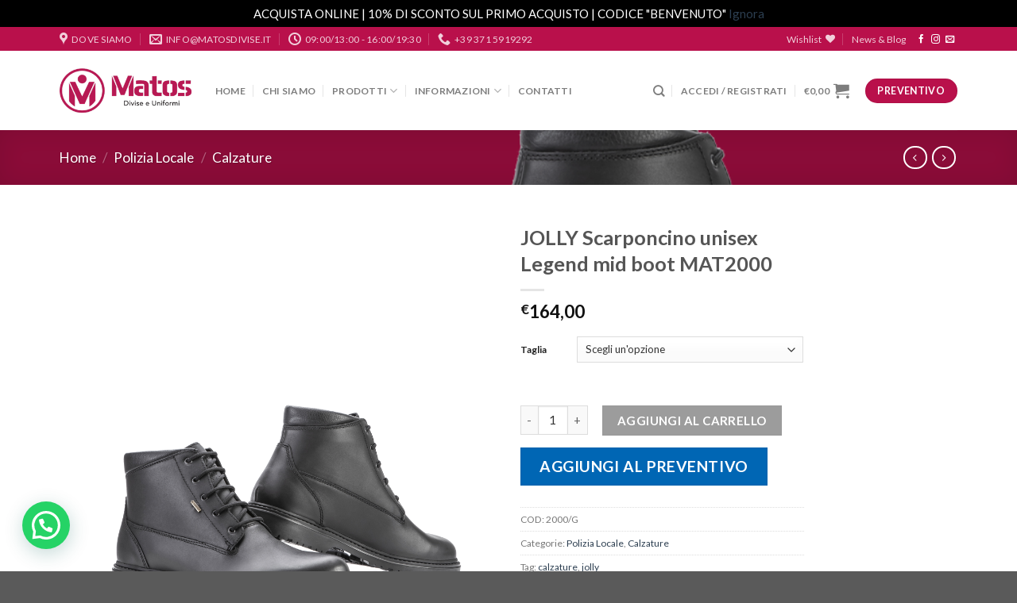

--- FILE ---
content_type: text/html; charset=UTF-8
request_url: https://www.matosdivise.it/prodotto/jolly-scarponcino-legend-mid-boot/
body_size: 34098
content:
<!DOCTYPE html>
<!--[if IE 9 ]> <html lang="it-IT" prefix="og: https://ogp.me/ns#" class="ie9 loading-site no-js"> <![endif]-->
<!--[if IE 8 ]> <html lang="it-IT" prefix="og: https://ogp.me/ns#" class="ie8 loading-site no-js"> <![endif]-->
<!--[if (gte IE 9)|!(IE)]><!--><html lang="it-IT" prefix="og: https://ogp.me/ns#" class="loading-site no-js"> <!--<![endif]-->
<head>
	<meta charset="UTF-8" />
	<link rel="profile" href="http://gmpg.org/xfn/11" />
	<link rel="pingback" href="https://www.matosdivise.it/xmlrpc.php" />

					<script>document.documentElement.className = document.documentElement.className + ' yes-js js_active js'</script>
				<script>(function(html){html.className = html.className.replace(/\bno-js\b/,'js')})(document.documentElement);</script>
<meta name="viewport" content="width=device-width, initial-scale=1, maximum-scale=1" />
<!-- Search Engine Optimization by Rank Math - https://s.rankmath.com/home -->
<title>JOLLY Scarponcino unisex Legend mid boot MAT2000 - Matos Divise</title>
<meta name="description" content="Scarponcino professionale leggero e confortevole."/>
<meta name="robots" content="index, follow, max-snippet:-1, max-video-preview:-1, max-image-preview:large"/>
<link rel="canonical" href="https://www.matosdivise.it/prodotto/jolly-scarponcino-legend-mid-boot/" />
<meta property="og:locale" content="it_IT" />
<meta property="og:type" content="product" />
<meta property="og:title" content="JOLLY Scarponcino unisex Legend mid boot MAT2000 - Matos Divise" />
<meta property="og:description" content="Scarponcino professionale leggero e confortevole." />
<meta property="og:url" content="https://www.matosdivise.it/prodotto/jolly-scarponcino-legend-mid-boot/" />
<meta property="og:site_name" content="Matos Divise" />
<meta property="og:updated_time" content="2025-01-10T11:23:38+01:00" />
<meta property="og:image" content="https://www.matosdivise.it/wp-content/uploads/2022/03/2000-G.png" />
<meta property="og:image:secure_url" content="https://www.matosdivise.it/wp-content/uploads/2022/03/2000-G.png" />
<meta property="og:image:width" content="1000" />
<meta property="og:image:height" content="1000" />
<meta property="og:image:alt" content="JOLLY Scarponcino unisex Legend mid boot MAT2000" />
<meta property="og:image:type" content="image/png" />
<meta property="product:availability" content="instock" />
<meta name="twitter:card" content="summary_large_image" />
<meta name="twitter:title" content="JOLLY Scarponcino unisex Legend mid boot MAT2000 - Matos Divise" />
<meta name="twitter:description" content="Scarponcino professionale leggero e confortevole." />
<meta name="twitter:image" content="https://www.matosdivise.it/wp-content/uploads/2022/03/2000-G.png" />
<script type="application/ld+json" class="rank-math-schema">{"@context":"https://schema.org","@graph":[{"@type":"Organization","@id":"https://www.matosdivise.it/#organization","name":"Matos Divise","url":"https://www.matosdivise.it"},{"@type":"WebSite","@id":"https://www.matosdivise.it/#website","url":"https://www.matosdivise.it","name":"Matos Divise","publisher":{"@id":"https://www.matosdivise.it/#organization"},"inLanguage":"it-IT"},{"@type":"ImageObject","@id":"https://www.matosdivise.it/wp-content/uploads/2022/03/2000-G.png","url":"https://www.matosdivise.it/wp-content/uploads/2022/03/2000-G.png","width":"1000","height":"1000","inLanguage":"it-IT"},{"@type":"Person","@id":"https://www.matosdivise.it/author/info/","name":"info","url":"https://www.matosdivise.it/author/info/","image":{"@type":"ImageObject","@id":"https://secure.gravatar.com/avatar/1364c909dde8ac5b231b7fb849b8158f?s=96&amp;d=mm&amp;r=g","url":"https://secure.gravatar.com/avatar/1364c909dde8ac5b231b7fb849b8158f?s=96&amp;d=mm&amp;r=g","caption":"info","inLanguage":"it-IT"},"worksFor":{"@id":"https://www.matosdivise.it/#organization"}},{"@type":"ItemPage","@id":"https://www.matosdivise.it/prodotto/jolly-scarponcino-legend-mid-boot/#webpage","url":"https://www.matosdivise.it/prodotto/jolly-scarponcino-legend-mid-boot/","name":"JOLLY Scarponcino unisex Legend mid boot MAT2000 - Matos Divise","datePublished":"2022-03-22T19:00:41+01:00","dateModified":"2025-01-10T11:23:38+01:00","author":{"@id":"https://www.matosdivise.it/author/info/"},"isPartOf":{"@id":"https://www.matosdivise.it/#website"},"primaryImageOfPage":{"@id":"https://www.matosdivise.it/wp-content/uploads/2022/03/2000-G.png"},"inLanguage":"it-IT"},{"@type":"Product","name":"JOLLY Scarponcino unisex Legend mid boot MAT2000","description":"Scarponcino professionale leggero e confortevole. Pelle idrorepellente con spessore 1,8-2,0 mm. Fodera in GORE-TEX PERFORMANCE. Suola in gomma antistatica, antiolio, resistente al calore a 300\u00b0C. Altezza 15 cm suola incl. &nbsp; CERTIFICAZIONE: EN ISO 20347:2012 O2 HI HRO WR FO CI SRC","sku":"2000/G","category":"Polizia Locale","mainEntityOfPage":{"@id":"https://www.matosdivise.it/prodotto/jolly-scarponcino-legend-mid-boot/#webpage"},"offers":{"@type":"Offer","price":"164.00","priceValidUntil":"2027-12-31","priceSpecification":{"price":"164.00","priceCurrency":"EUR","valueAddedTaxIncluded":"true"},"priceCurrency":"EUR","availability":"http://schema.org/InStock","seller":{"@type":"Organization","@id":"https://www.matosdivise.it/","name":"Matos Divise","url":"https://www.matosdivise.it","logo":""},"url":"https://www.matosdivise.it/prodotto/jolly-scarponcino-legend-mid-boot/"},"@id":"https://www.matosdivise.it/prodotto/jolly-scarponcino-legend-mid-boot/#richSnippet","image":{"@id":"https://www.matosdivise.it/wp-content/uploads/2022/03/2000-G.png"}}]}</script>
<!-- /Rank Math WordPress SEO plugin -->

<link rel='dns-prefetch' href='//fonts.googleapis.com' />
<link rel='dns-prefetch' href='//s.w.org' />
<link rel="alternate" type="application/rss+xml" title="Matos Divise &raquo; Feed" href="https://www.matosdivise.it/feed/" />
<link rel="alternate" type="application/rss+xml" title="Matos Divise &raquo; Feed dei commenti" href="https://www.matosdivise.it/comments/feed/" />
		<script type="text/javascript">
			window._wpemojiSettings = {"baseUrl":"https:\/\/s.w.org\/images\/core\/emoji\/13.0.1\/72x72\/","ext":".png","svgUrl":"https:\/\/s.w.org\/images\/core\/emoji\/13.0.1\/svg\/","svgExt":".svg","source":{"concatemoji":"https:\/\/www.matosdivise.it\/wp-includes\/js\/wp-emoji-release.min.js?ver=5.7.14"}};
			!function(e,a,t){var n,r,o,i=a.createElement("canvas"),p=i.getContext&&i.getContext("2d");function s(e,t){var a=String.fromCharCode;p.clearRect(0,0,i.width,i.height),p.fillText(a.apply(this,e),0,0);e=i.toDataURL();return p.clearRect(0,0,i.width,i.height),p.fillText(a.apply(this,t),0,0),e===i.toDataURL()}function c(e){var t=a.createElement("script");t.src=e,t.defer=t.type="text/javascript",a.getElementsByTagName("head")[0].appendChild(t)}for(o=Array("flag","emoji"),t.supports={everything:!0,everythingExceptFlag:!0},r=0;r<o.length;r++)t.supports[o[r]]=function(e){if(!p||!p.fillText)return!1;switch(p.textBaseline="top",p.font="600 32px Arial",e){case"flag":return s([127987,65039,8205,9895,65039],[127987,65039,8203,9895,65039])?!1:!s([55356,56826,55356,56819],[55356,56826,8203,55356,56819])&&!s([55356,57332,56128,56423,56128,56418,56128,56421,56128,56430,56128,56423,56128,56447],[55356,57332,8203,56128,56423,8203,56128,56418,8203,56128,56421,8203,56128,56430,8203,56128,56423,8203,56128,56447]);case"emoji":return!s([55357,56424,8205,55356,57212],[55357,56424,8203,55356,57212])}return!1}(o[r]),t.supports.everything=t.supports.everything&&t.supports[o[r]],"flag"!==o[r]&&(t.supports.everythingExceptFlag=t.supports.everythingExceptFlag&&t.supports[o[r]]);t.supports.everythingExceptFlag=t.supports.everythingExceptFlag&&!t.supports.flag,t.DOMReady=!1,t.readyCallback=function(){t.DOMReady=!0},t.supports.everything||(n=function(){t.readyCallback()},a.addEventListener?(a.addEventListener("DOMContentLoaded",n,!1),e.addEventListener("load",n,!1)):(e.attachEvent("onload",n),a.attachEvent("onreadystatechange",function(){"complete"===a.readyState&&t.readyCallback()})),(n=t.source||{}).concatemoji?c(n.concatemoji):n.wpemoji&&n.twemoji&&(c(n.twemoji),c(n.wpemoji)))}(window,document,window._wpemojiSettings);
		</script>
		<style type="text/css">
img.wp-smiley,
img.emoji {
	display: inline !important;
	border: none !important;
	box-shadow: none !important;
	height: 1em !important;
	width: 1em !important;
	margin: 0 .07em !important;
	vertical-align: -0.1em !important;
	background: none !important;
	padding: 0 !important;
}
</style>
	<link rel='stylesheet' id='sgr_main-css'  href='https://www.matosdivise.it/wp-content/plugins/simple-google-recaptcha/sgr.css?ver=1625669716' type='text/css' media='all' />
<link rel='stylesheet' id='wp-block-library-css'  href='https://www.matosdivise.it/wp-includes/css/dist/block-library/style.min.css?ver=5.7.14' type='text/css' media='all' />
<link rel='stylesheet' id='wc-block-vendors-style-css'  href='https://www.matosdivise.it/wp-content/plugins/woocommerce/packages/woocommerce-blocks/build/vendors-style.css?ver=4.7.2' type='text/css' media='all' />
<link rel='stylesheet' id='wc-block-style-css'  href='https://www.matosdivise.it/wp-content/plugins/woocommerce/packages/woocommerce-blocks/build/style.css?ver=4.7.2' type='text/css' media='all' />
<link rel='stylesheet' id='contact-form-7-css'  href='https://www.matosdivise.it/wp-content/plugins/contact-form-7/includes/css/styles.css?ver=5.4.1' type='text/css' media='all' />
<link rel='stylesheet' id='photoswipe-css'  href='https://www.matosdivise.it/wp-content/plugins/woocommerce/assets/css/photoswipe/photoswipe.min.css?ver=5.2.5' type='text/css' media='all' />
<link rel='stylesheet' id='photoswipe-default-skin-css'  href='https://www.matosdivise.it/wp-content/plugins/woocommerce/assets/css/photoswipe/default-skin/default-skin.min.css?ver=5.2.5' type='text/css' media='all' />
<style id='woocommerce-inline-inline-css' type='text/css'>
.woocommerce form .form-row .required { visibility: visible; }
</style>
<link rel='stylesheet' id='wccf-field-styles-css'  href='https://www.matosdivise.it/wp-content/plugins/woocommerce-custom-fields/assets/css/fields.css?ver=2.3.3' type='text/css' media='all' />
<link rel='stylesheet' id='rightpress-datetimepicker-styles-css'  href='https://www.matosdivise.it/wp-content/plugins/woocommerce-custom-fields/rightpress/components/rightpress-assets-component/assets/datetimepicker/assets/css/jquery.datetimepicker.min.css?ver=1017' type='text/css' media='all' />
<link rel='stylesheet' id='wccf-frontend-styles-css'  href='https://www.matosdivise.it/wp-content/plugins/woocommerce-custom-fields/assets/css/frontend.css?ver=2.3.3' type='text/css' media='all' />
<link rel='stylesheet' id='yith_ywraq_frontend-css'  href='https://www.matosdivise.it/wp-content/plugins/yith-woocommerce-request-a-quote/assets/css/frontend.css?ver=2.0.0' type='text/css' media='all' />
<style id='yith_ywraq_frontend-inline-css' type='text/css'>
.woocommerce .add-request-quote-button.button, .woocommerce .add-request-quote-button-addons.button, .yith-wceop-ywraq-button-wrapper .add-request-quote-button.button, .yith-wceop-ywraq-button-wrapper .add-request-quote-button-addons.button{
    background-color: #0066b4!important;
    color: #ffffff!important;
}
.woocommerce .add-request-quote-button.button:hover,  .woocommerce .add-request-quote-button-addons.button:hover,.yith-wceop-ywraq-button-wrapper .add-request-quote-button.button:hover,  .yith-wceop-ywraq-button-wrapper .add-request-quote-button-addons.button:hover{
    background-color: #044a80!important;
    color: #ffffff!important;
}


</style>
<link rel='stylesheet' id='flatsome-icons-css'  href='https://www.matosdivise.it/wp-content/themes/flatsome/assets/css/fl-icons.css?ver=3.12' type='text/css' media='all' />
<link rel='stylesheet' id='flatsome-woocommerce-wishlist-css'  href='https://www.matosdivise.it/wp-content/themes/flatsome/inc/integrations/wc-yith-wishlist/wishlist.css?ver=3.10.2' type='text/css' media='all' />
<link rel='stylesheet' id='joinchat-css'  href='https://www.matosdivise.it/wp-content/plugins/creame-whatsapp-me/public/css/joinchat.min.css?ver=5.0.17' type='text/css' media='all' />
<link rel='stylesheet' id='flatsome-main-css'  href='https://www.matosdivise.it/wp-content/themes/flatsome/assets/css/flatsome.css?ver=3.13.3' type='text/css' media='all' />
<link rel='stylesheet' id='flatsome-shop-css'  href='https://www.matosdivise.it/wp-content/themes/flatsome/assets/css/flatsome-shop.css?ver=3.13.3' type='text/css' media='all' />
<link rel='stylesheet' id='flatsome-style-css'  href='https://www.matosdivise.it/wp-content/themes/flatsome-child/style.css?ver=3.0' type='text/css' media='all' />
<link rel='stylesheet' id='flatsome-googlefonts-css'  href='//fonts.googleapis.com/css?family=Lato%3Aregular%2C700%2C400%2C700%7CDancing+Script%3Aregular%2C400&#038;display=swap&#038;ver=3.9' type='text/css' media='all' />
<script type="text/javascript">
            window._nslDOMReady = function (callback) {
                if ( document.readyState === "complete" || document.readyState === "interactive" ) {
                    callback();
                } else {
                    document.addEventListener( "DOMContentLoaded", callback );
                }
            };
            </script><script type='text/javascript' id='sgr_main-js-extra'>
/* <![CDATA[ */
var sgr_main = {"sgr_site_key":"6Lf0d-QZAAAAAGFZbkaJw_zzCLIZ_HN9eXcQWeJR"};
/* ]]> */
</script>
<script type='text/javascript' src='https://www.matosdivise.it/wp-content/plugins/simple-google-recaptcha/sgr.js?ver=1625669716' id='sgr_main-js'></script>
<script type='text/javascript' src='https://www.matosdivise.it/wp-includes/js/jquery/jquery.min.js?ver=3.5.1' id='jquery-core-js'></script>
<script type='text/javascript' src='https://www.matosdivise.it/wp-includes/js/jquery/jquery-migrate.min.js?ver=3.3.2' id='jquery-migrate-js'></script>
<link rel="https://api.w.org/" href="https://www.matosdivise.it/wp-json/" /><link rel="alternate" type="application/json" href="https://www.matosdivise.it/wp-json/wp/v2/product/6238" /><link rel="EditURI" type="application/rsd+xml" title="RSD" href="https://www.matosdivise.it/xmlrpc.php?rsd" />
<link rel="wlwmanifest" type="application/wlwmanifest+xml" href="https://www.matosdivise.it/wp-includes/wlwmanifest.xml" /> 
<meta name="generator" content="WordPress 5.7.14" />
<link rel='shortlink' href='https://www.matosdivise.it/?p=6238' />
<link rel="alternate" type="application/json+oembed" href="https://www.matosdivise.it/wp-json/oembed/1.0/embed?url=https%3A%2F%2Fwww.matosdivise.it%2Fprodotto%2Fjolly-scarponcino-legend-mid-boot%2F" />
<link rel="alternate" type="text/xml+oembed" href="https://www.matosdivise.it/wp-json/oembed/1.0/embed?url=https%3A%2F%2Fwww.matosdivise.it%2Fprodotto%2Fjolly-scarponcino-legend-mid-boot%2F&#038;format=xml" />
<meta name="generator" content="Site Kit by Google 1.120.0" /><style>.bg{opacity: 0; transition: opacity 1s; -webkit-transition: opacity 1s;} .bg-loaded{opacity: 1;}</style><!--[if IE]><link rel="stylesheet" type="text/css" href="https://www.matosdivise.it/wp-content/themes/flatsome/assets/css/ie-fallback.css"><script src="//cdnjs.cloudflare.com/ajax/libs/html5shiv/3.6.1/html5shiv.js"></script><script>var head = document.getElementsByTagName('head')[0],style = document.createElement('style');style.type = 'text/css';style.styleSheet.cssText = ':before,:after{content:none !important';head.appendChild(style);setTimeout(function(){head.removeChild(style);}, 0);</script><script src="https://www.matosdivise.it/wp-content/themes/flatsome/assets/libs/ie-flexibility.js"></script><![endif]-->	<noscript><style>.woocommerce-product-gallery{ opacity: 1 !important; }</style></noscript>
				<script  type="text/javascript">
				!function(f,b,e,v,n,t,s){if(f.fbq)return;n=f.fbq=function(){n.callMethod?
					n.callMethod.apply(n,arguments):n.queue.push(arguments)};if(!f._fbq)f._fbq=n;
					n.push=n;n.loaded=!0;n.version='2.0';n.queue=[];t=b.createElement(e);t.async=!0;
					t.src=v;s=b.getElementsByTagName(e)[0];s.parentNode.insertBefore(t,s)}(window,
					document,'script','https://connect.facebook.net/en_US/fbevents.js');
			</script>
			<!-- WooCommerce Facebook Integration Begin -->
			<script  type="text/javascript">

				fbq('init', '862604097723070', {}, {
    "agent": "woocommerce-5.2.5-2.6.5"
});

				fbq( 'track', 'PageView', {
    "source": "woocommerce",
    "version": "5.2.5",
    "pluginVersion": "2.6.5"
} );

				document.addEventListener( 'DOMContentLoaded', function() {
					jQuery && jQuery( function( $ ) {
						// Insert placeholder for events injected when a product is added to the cart through AJAX.
						$( document.body ).append( '<div class=\"wc-facebook-pixel-event-placeholder\"></div>' );
					} );
				}, false );

			</script>
			<!-- WooCommerce Facebook Integration End -->
			<link rel="icon" href="https://www.matosdivise.it/wp-content/uploads/2020/05/cropped-MATOS_logo_512-32x32.png" sizes="32x32" />
<link rel="icon" href="https://www.matosdivise.it/wp-content/uploads/2020/05/cropped-MATOS_logo_512-192x192.png" sizes="192x192" />
<link rel="apple-touch-icon" href="https://www.matosdivise.it/wp-content/uploads/2020/05/cropped-MATOS_logo_512-180x180.png" />
<meta name="msapplication-TileImage" content="https://www.matosdivise.it/wp-content/uploads/2020/05/cropped-MATOS_logo_512-270x270.png" />
<style id="custom-css" type="text/css">:root {--primary-color: #b9104b;}.full-width .ubermenu-nav, .container, .row{max-width: 1160px}.row.row-collapse{max-width: 1130px}.row.row-small{max-width: 1152.5px}.row.row-large{max-width: 1190px}.header-main{height: 100px}#logo img{max-height: 100px}#logo{width:166px;}.header-bottom{min-height: 55px}.header-top{min-height: 30px}.transparent .header-main{height: 30px}.transparent #logo img{max-height: 30px}.has-transparent + .page-title:first-of-type,.has-transparent + #main > .page-title,.has-transparent + #main > div > .page-title,.has-transparent + #main .page-header-wrapper:first-of-type .page-title{padding-top: 60px;}.header.show-on-scroll,.stuck .header-main{height:70px!important}.stuck #logo img{max-height: 70px!important}.search-form{ width: 89%;}.header-bg-color, .header-wrapper {background-color: rgba(255,255,255,0.9)}.header-bottom {background-color: #f1f1f1}.stuck .header-main .nav > li > a{line-height: 50px }.header-bottom-nav > li > a{line-height: 17px }@media (max-width: 549px) {.header-main{height: 70px}#logo img{max-height: 70px}}.nav-dropdown-has-arrow.nav-dropdown-has-border li.has-dropdown:before{border-bottom-color: #b9104b;}.nav .nav-dropdown{border-color: #b9104b }.nav-dropdown{border-radius:5px}.nav-dropdown{font-size:100%}/* Color */.accordion-title.active, .has-icon-bg .icon .icon-inner,.logo a, .primary.is-underline, .primary.is-link, .badge-outline .badge-inner, .nav-outline > li.active> a,.nav-outline >li.active > a, .cart-icon strong,[data-color='primary'], .is-outline.primary{color: #b9104b;}/* Color !important */[data-text-color="primary"]{color: #b9104b!important;}/* Background Color */[data-text-bg="primary"]{background-color: #b9104b;}/* Background */.scroll-to-bullets a,.featured-title, .label-new.menu-item > a:after, .nav-pagination > li > .current,.nav-pagination > li > span:hover,.nav-pagination > li > a:hover,.has-hover:hover .badge-outline .badge-inner,button[type="submit"], .button.wc-forward:not(.checkout):not(.checkout-button), .button.submit-button, .button.primary:not(.is-outline),.featured-table .title,.is-outline:hover, .has-icon:hover .icon-label,.nav-dropdown-bold .nav-column li > a:hover, .nav-dropdown.nav-dropdown-bold > li > a:hover, .nav-dropdown-bold.dark .nav-column li > a:hover, .nav-dropdown.nav-dropdown-bold.dark > li > a:hover, .is-outline:hover, .tagcloud a:hover,.grid-tools a, input[type='submit']:not(.is-form), .box-badge:hover .box-text, input.button.alt,.nav-box > li > a:hover,.nav-box > li.active > a,.nav-pills > li.active > a ,.current-dropdown .cart-icon strong, .cart-icon:hover strong, .nav-line-bottom > li > a:before, .nav-line-grow > li > a:before, .nav-line > li > a:before,.banner, .header-top, .slider-nav-circle .flickity-prev-next-button:hover svg, .slider-nav-circle .flickity-prev-next-button:hover .arrow, .primary.is-outline:hover, .button.primary:not(.is-outline), input[type='submit'].primary, input[type='submit'].primary, input[type='reset'].button, input[type='button'].primary, .badge-inner{background-color: #b9104b;}/* Border */.nav-vertical.nav-tabs > li.active > a,.scroll-to-bullets a.active,.nav-pagination > li > .current,.nav-pagination > li > span:hover,.nav-pagination > li > a:hover,.has-hover:hover .badge-outline .badge-inner,.accordion-title.active,.featured-table,.is-outline:hover, .tagcloud a:hover,blockquote, .has-border, .cart-icon strong:after,.cart-icon strong,.blockUI:before, .processing:before,.loading-spin, .slider-nav-circle .flickity-prev-next-button:hover svg, .slider-nav-circle .flickity-prev-next-button:hover .arrow, .primary.is-outline:hover{border-color: #b9104b}.nav-tabs > li.active > a{border-top-color: #b9104b}.widget_shopping_cart_content .blockUI.blockOverlay:before { border-left-color: #b9104b }.woocommerce-checkout-review-order .blockUI.blockOverlay:before { border-left-color: #b9104b }/* Fill */.slider .flickity-prev-next-button:hover svg,.slider .flickity-prev-next-button:hover .arrow{fill: #b9104b;}/* Background Color */[data-icon-label]:after, .secondary.is-underline:hover,.secondary.is-outline:hover,.icon-label,.button.secondary:not(.is-outline),.button.alt:not(.is-outline), .badge-inner.on-sale, .button.checkout, .single_add_to_cart_button, .current .breadcrumb-step{ background-color:#5a5a5a; }[data-text-bg="secondary"]{background-color: #5a5a5a;}/* Color */.secondary.is-underline,.secondary.is-link, .secondary.is-outline,.stars a.active, .star-rating:before, .woocommerce-page .star-rating:before,.star-rating span:before, .color-secondary{color: #5a5a5a}/* Color !important */[data-text-color="secondary"]{color: #5a5a5a!important;}/* Border */.secondary.is-outline:hover{border-color:#5a5a5a}body{font-size: 94%;}@media screen and (max-width: 549px){body{font-size: 94%;}}body{font-family:"Lato", sans-serif}body{font-weight: 400}.nav > li > a {font-family:"Lato", sans-serif;}.mobile-sidebar-levels-2 .nav > li > ul > li > a {font-family:"Lato", sans-serif;}.nav > li > a {font-weight: 700;}.mobile-sidebar-levels-2 .nav > li > ul > li > a {font-weight: 700;}h1,h2,h3,h4,h5,h6,.heading-font, .off-canvas-center .nav-sidebar.nav-vertical > li > a{font-family: "Lato", sans-serif;}h1,h2,h3,h4,h5,h6,.heading-font,.banner h1,.banner h2{font-weight: 700;}.breadcrumbs{text-transform: none;}.section-title span{text-transform: none;}.alt-font{font-family: "Dancing Script", sans-serif;}.alt-font{font-weight: 400!important;}a{color: #2c3e50;}.shop-page-title.featured-title .title-bg{ background-image: url(https://www.matosdivise.it/wp-content/uploads/2022/03/2000-G.png)!important;}@media screen and (min-width: 550px){.products .box-vertical .box-image{min-width: 300px!important;width: 300px!important;}}.footer-1{background-color: #2c3e50}.footer-2{background-color: #b9104b}.absolute-footer, html{background-color: #5a5a5a}.label-new.menu-item > a:after{content:"Nuovo";}.label-hot.menu-item > a:after{content:"Hot";}.label-sale.menu-item > a:after{content:"Offerta";}.label-popular.menu-item > a:after{content:"Popolare";}</style></head>

<body class="product-template-default single single-product postid-6238 theme-flatsome woocommerce woocommerce-page woocommerce-demo-store woocommerce-no-js full-width lightbox nav-dropdown-has-arrow nav-dropdown-has-shadow nav-dropdown-has-border">

<p class="woocommerce-store-notice demo_store" data-notice-id="953a44d2b52716dc3729524955bd3a42" style="display:none;">ACQUISTA ONLINE | 10% DI SCONTO SUL PRIMO ACQUISTO | CODICE "BENVENUTO" <a href="#" class="woocommerce-store-notice__dismiss-link">Ignora</a></p>
<a class="skip-link screen-reader-text" href="#main">Skip to content</a>

<div id="wrapper">

	
	<header id="header" class="header has-sticky sticky-jump">
		<div class="header-wrapper">
			<div id="top-bar" class="header-top hide-for-sticky nav-dark">
    <div class="flex-row container">
      <div class="flex-col hide-for-medium flex-left">
          <ul class="nav nav-left medium-nav-center nav-small  nav-divided">
              <li class="header-contact-wrapper">
		<ul id="header-contact" class="nav nav-divided nav-uppercase header-contact">
					<li class="">
			  <a target="_blank" rel="noopener noreferrer" href="https://maps.google.com/?q=Matos - Forniture Divise/Uniformi" title="Matos - Forniture Divise/Uniformi" class="tooltip">
			  	 <i class="icon-map-pin-fill" style="font-size:16px;"></i>			     <span>
			     	DOVE SIAMO			     </span>
			  </a>
			</li>
			
						<li class="">
			  <a href="mailto:info@matosdivise.it" class="tooltip" title="info@matosdivise.it">
				  <i class="icon-envelop" style="font-size:16px;"></i>			       <span>
			       	info@matosdivise.it			       </span>
			  </a>
			</li>
					
						<li class="">
			  <a class="tooltip" title="09:00/13:00 - 16:00/19:30 ">
			  	   <i class="icon-clock" style="font-size:16px;"></i>			        <span>09:00/13:00 - 16:00/19:30</span>
			  </a>
			 </li>
			
						<li class="">
			  <a href="tel:+39 371 5919292" class="tooltip" title="+39 371 5919292">
			     <i class="icon-phone" style="font-size:16px;"></i>			      <span>+39 371 5919292</span>
			  </a>
			</li>
				</ul>
</li>          </ul>
      </div>

      <div class="flex-col hide-for-medium flex-center">
          <ul class="nav nav-center nav-small  nav-divided">
                        </ul>
      </div>

      <div class="flex-col hide-for-medium flex-right">
         <ul class="nav top-bar-nav nav-right nav-small  nav-divided">
              <li class="header-wishlist-icon">
    <a href="https://www.matosdivise.it/my-account/wishlist/" class="wishlist-link is-small">
  	    <span class="hide-for-medium header-wishlist-title">
  	  Wishlist  	</span>
              <i class="wishlist-icon icon-heart"
        >
      </i>
      </a>
  </li><li id="menu-item-8808" class="menu-item menu-item-type-post_type menu-item-object-page menu-item-8808 menu-item-design-default"><a href="https://www.matosdivise.it/news/" class="nav-top-link">News &#038; Blog</a></li>
<li class="html header-social-icons ml-0">
	<div class="social-icons follow-icons" ><a href="https://www.facebook.com/MATOS-di-Mannino-Gabriella-627060617305553/" target="_blank" data-label="Facebook"  rel="noopener noreferrer nofollow" class="icon plain facebook tooltip" title="Seguici su Facebook"><i class="icon-facebook" ></i></a><a href="https://www.instagram.com/matosconfezioni/" target="_blank" rel="noopener noreferrer nofollow" data-label="Instagram" class="icon plain  instagram tooltip" title="Seguici su Instagram"><i class="icon-instagram" ></i></a><a href="mailto:info@matosdivise.it" data-label="E-mail"  rel="nofollow" class="icon plain  email tooltip" title="Inviaci un'email"><i class="icon-envelop" ></i></a></div></li>          </ul>
      </div>

            <div class="flex-col show-for-medium flex-grow">
          <ul class="nav nav-center nav-small mobile-nav  nav-divided">
              <li class="html custom html_topbar_left"><strong class="uppercase">divise e uniformi professionali</strong></li>          </ul>
      </div>
      
    </div>
</div>
<div id="masthead" class="header-main ">
      <div class="header-inner flex-row container logo-left medium-logo-center" role="navigation">

          <!-- Logo -->
          <div id="logo" class="flex-col logo">
            <!-- Header logo -->
<a href="https://www.matosdivise.it/" title="Matos Divise - Matos Divise" rel="home">
    <img width="166" height="100" src="https://www.matosdivise.it/wp-content/uploads/2020/05/MATOS_logo_100.png" class="header_logo header-logo" alt="Matos Divise"/><img  width="166" height="100" src="https://www.matosdivise.it/wp-content/uploads/2020/05/MATOS_logo_100.png" class="header-logo-dark" alt="Matos Divise"/></a>
          </div>

          <!-- Mobile Left Elements -->
          <div class="flex-col show-for-medium flex-left">
            <ul class="mobile-nav nav nav-left ">
              <li class="nav-icon has-icon">
  		<a href="#" data-open="#main-menu" data-pos="left" data-bg="main-menu-overlay" data-color="" class="is-small" aria-label="Menu" aria-controls="main-menu" aria-expanded="false">
		
		  <i class="icon-menu" ></i>
		  		</a>
	</li>            </ul>
          </div>

          <!-- Left Elements -->
          <div class="flex-col hide-for-medium flex-left
            flex-grow">
            <ul class="header-nav header-nav-main nav nav-left  nav-divided nav-uppercase" >
              <li id="menu-item-233" class="menu-item menu-item-type-post_type menu-item-object-page menu-item-home menu-item-233 menu-item-design-default"><a href="https://www.matosdivise.it/" class="nav-top-link">Home</a></li>
<li id="menu-item-266" class="menu-item menu-item-type-post_type menu-item-object-page menu-item-266 menu-item-design-default"><a href="https://www.matosdivise.it/chi-siamo/" class="nav-top-link">Chi siamo</a></li>
<li id="menu-item-235" class="menu-item menu-item-type-post_type menu-item-object-page menu-item-has-children current_page_parent menu-item-235 menu-item-design-container-width menu-item-has-block has-dropdown"><a href="https://www.matosdivise.it/shop/" class="nav-top-link">Prodotti<i class="icon-angle-down" ></i></a><div class="sub-menu nav-dropdown"><div class="row" style="max-width:" id="row-1148086135">


	<div id="col-1954201509" class="col medium-3 small-6 large-3"  >
		<div class="col-inner"  >
			
			

	<div class="ux-menu stack stack-col justify-start ux-menu--divider-solid">
		

	<div class="ux-menu-link flex menu-item black">
		<a class="ux-menu-link__link flex" href="https://www.matosdivise.it/categoria-prodotto/beauty/"  >
						<span class="ux-menu-link__text">
				BEAUTY/ESTETICA			</span>
		</a>
	</div>
	

	<div class="ux-menu-link flex menu-item">
		<a class="ux-menu-link__link flex" href="https://www.matosdivise.it/categoria-prodotto/beauty/calzature-beauty/"  >
			<i class="ux-menu-link__icon text-center icon-angle-right" ></i>			<span class="ux-menu-link__text">
				Calzature			</span>
		</a>
	</div>
	

	<div class="ux-menu-link flex menu-item">
		<a class="ux-menu-link__link flex" href="https://www.matosdivise.it/categoria-prodotto/beauty/camici-beauty/"  >
			<i class="ux-menu-link__icon text-center icon-angle-right" ></i>			<span class="ux-menu-link__text">
				Camici			</span>
		</a>
	</div>
	

	<div class="ux-menu-link flex menu-item">
		<a class="ux-menu-link__link flex" href="https://www.matosdivise.it/categoria-prodotto/beauty/casacche-beauty/"  >
			<i class="ux-menu-link__icon text-center icon-angle-right" ></i>			<span class="ux-menu-link__text">
				Casacche			</span>
		</a>
	</div>
	

	<div class="ux-menu-link flex menu-item">
		<a class="ux-menu-link__link flex" href="https://www.matosdivise.it/categoria-prodotto/beauty/pantaloni-beauty/"  >
			<i class="ux-menu-link__icon text-center icon-angle-right" ></i>			<span class="ux-menu-link__text">
				Pantaloni			</span>
		</a>
	</div>
	

	<div class="ux-menu-link flex menu-item">
		<a class="ux-menu-link__link flex" href="https://www.matosdivise.it/categoria-prodotto/beauty/scamiciato-beauty/"  >
			<i class="ux-menu-link__icon text-center icon-angle-right" ></i>			<span class="ux-menu-link__text">
				Scamiciato			</span>
		</a>
	</div>
	

	<div class="ux-menu-link flex menu-item black">
		<a class="ux-menu-link__link flex" href="https://www.matosdivise.it/categoria-prodotto/horeca-e-chef/"  >
						<span class="ux-menu-link__text">
				HORECA E CHEF			</span>
		</a>
	</div>
	

	<div class="ux-menu-link flex menu-item">
		<a class="ux-menu-link__link flex" href="https://www.matosdivise.it/categoria-prodotto/horeca-e-chef/accessori-horeca-e-chef/"  >
			<i class="ux-menu-link__icon text-center icon-angle-right" ></i>			<span class="ux-menu-link__text">
				Accessori			</span>
		</a>
	</div>
	

	<div class="ux-menu-link flex menu-item">
		<a class="ux-menu-link__link flex" href="https://www.matosdivise.it/categoria-prodotto/horeca-e-chef/calzature-horeca-e-chef/"  >
			<i class="ux-menu-link__icon text-center icon-angle-right" ></i>			<span class="ux-menu-link__text">
				Calzature			</span>
		</a>
	</div>
	

	<div class="ux-menu-link flex menu-item">
		<a class="ux-menu-link__link flex" href="https://www.matosdivise.it/categoria-prodotto/horeca-e-chef/casacche-horeca-e-chef/"  >
			<i class="ux-menu-link__icon text-center icon-angle-right" ></i>			<span class="ux-menu-link__text">
				Casacche			</span>
		</a>
	</div>
	

	<div class="ux-menu-link flex menu-item">
		<a class="ux-menu-link__link flex" href="https://www.matosdivise.it/categoria-prodotto/horeca-e-chef/giacche-chef/"  >
			<i class="ux-menu-link__icon text-center icon-angle-right" ></i>			<span class="ux-menu-link__text">
				Giacche chef			</span>
		</a>
	</div>
	

	<div class="ux-menu-link flex menu-item">
		<a class="ux-menu-link__link flex" href="https://www.matosdivise.it/categoria-prodotto/horeca-e-chef/giacche-da-sala/"  >
			<i class="ux-menu-link__icon text-center icon-angle-right" ></i>			<span class="ux-menu-link__text">
				Giacche da sala			</span>
		</a>
	</div>
	

	<div class="ux-menu-link flex menu-item">
		<a class="ux-menu-link__link flex" href="https://www.matosdivise.it/categoria-prodotto/horeca-e-chef/grembiuli-cucina/"  >
			<i class="ux-menu-link__icon text-center icon-angle-right" ></i>			<span class="ux-menu-link__text">
				Grembiuli cucina			</span>
		</a>
	</div>
	

	<div class="ux-menu-link flex menu-item">
		<a class="ux-menu-link__link flex" href="https://www.matosdivise.it/categoria-prodotto/horeca-e-chef/grembiuli-sala/"  >
			<i class="ux-menu-link__icon text-center icon-angle-right" ></i>			<span class="ux-menu-link__text">
				Grembiuli sala			</span>
		</a>
	</div>
	

	<div class="ux-menu-link flex menu-item">
		<a class="ux-menu-link__link flex" href="https://www.matosdivise.it/categoria-prodotto/horeca-e-chef/pantaloni-chef/"  >
			<i class="ux-menu-link__icon text-center icon-angle-right" ></i>			<span class="ux-menu-link__text">
				Pantaloni chef			</span>
		</a>
	</div>
	

	<div class="ux-menu-link flex menu-item">
		<a class="ux-menu-link__link flex" href="https://www.matosdivise.it/categoria-prodotto/horeca-e-chef/t-shirt/"  >
			<i class="ux-menu-link__icon text-center icon-angle-right" ></i>			<span class="ux-menu-link__text">
				T-shirt			</span>
		</a>
	</div>
	


	</div>
	

		</div>
			</div>

	

	<div id="col-1460862123" class="col medium-3 small-6 large-3"  >
		<div class="col-inner"  >
			
			

	<div class="ux-menu stack stack-col justify-start ux-menu--divider-solid">
		

	<div class="ux-menu-link flex menu-item black">
		<a class="ux-menu-link__link flex" href="https://www.matosdivise.it/categoria-prodotto/industria-e-sicurezza/"  >
						<span class="ux-menu-link__text">
				INDUSTRIA E SICUREZZA			</span>
		</a>
	</div>
	

	<div class="ux-menu-link flex menu-item">
		<a class="ux-menu-link__link flex" href="https://www.matosdivise.it/categoria-prodotto/industria-e-sicurezza/camici-industria-e-sicurezza/"  >
			<i class="ux-menu-link__icon text-center icon-angle-right" ></i>			<span class="ux-menu-link__text">
				Camici			</span>
		</a>
	</div>
	

	<div class="ux-menu-link flex menu-item">
		<a class="ux-menu-link__link flex" href="https://www.matosdivise.it/categoria-prodotto/industria-e-sicurezza/felpe/"  >
			<i class="ux-menu-link__icon text-center icon-angle-right" ></i>			<span class="ux-menu-link__text">
				Felpe			</span>
		</a>
	</div>
	

	<div class="ux-menu-link flex menu-item">
		<a class="ux-menu-link__link flex" href="https://www.matosdivise.it/categoria-prodotto/industria-e-sicurezza/giacconi/"  >
			<i class="ux-menu-link__icon text-center icon-angle-right" ></i>			<span class="ux-menu-link__text">
				Giacconi e Giubbini			</span>
		</a>
	</div>
	

	<div class="ux-menu-link flex menu-item">
		<a class="ux-menu-link__link flex" href="https://www.matosdivise.it/categoria-prodotto/industria-e-sicurezza/jeans/"  >
			<i class="ux-menu-link__icon text-center icon-angle-right" ></i>			<span class="ux-menu-link__text">
				Jeans			</span>
		</a>
	</div>
	

	<div class="ux-menu-link flex menu-item">
		<a class="ux-menu-link__link flex" href="https://www.matosdivise.it/categoria-prodotto/industria-e-sicurezza/pantaloni-abbigliamento-industria-e-sicurezza/"  >
			<i class="ux-menu-link__icon text-center icon-angle-right" ></i>			<span class="ux-menu-link__text">
				Pantaloni			</span>
		</a>
	</div>
	

	<div class="ux-menu-link flex menu-item">
		<a class="ux-menu-link__link flex" href="https://www.matosdivise.it/categoria-prodotto/industria-e-sicurezza/salopette/"  >
			<i class="ux-menu-link__icon text-center icon-angle-right" ></i>			<span class="ux-menu-link__text">
				Salopette			</span>
		</a>
	</div>
	

	<div class="ux-menu-link flex menu-item">
		<a class="ux-menu-link__link flex" href="https://www.matosdivise.it/categoria-prodotto/industria-e-sicurezza/t-shirt-abbigliamento-industria-e-sicurezza/"  >
			<i class="ux-menu-link__icon text-center icon-angle-right" ></i>			<span class="ux-menu-link__text">
				T-shirt			</span>
		</a>
	</div>
	

	<div class="ux-menu-link flex menu-item">
		<a class="ux-menu-link__link flex" href="https://www.matosdivise.it/categoria-prodotto/industria-e-sicurezza/tute/"  >
			<i class="ux-menu-link__icon text-center icon-angle-right" ></i>			<span class="ux-menu-link__text">
				Tute da lavoro			</span>
		</a>
	</div>
	


	</div>
	

		</div>
			</div>

	

	<div id="col-1661022155" class="col medium-3 small-6 large-3"  >
		<div class="col-inner"  >
			
			

	<div class="ux-menu stack stack-col justify-start ux-menu--divider-solid">
		

	<div class="ux-menu-link flex menu-item black">
		<a class="ux-menu-link__link flex" href="https://www.matosdivise.it/categoria-prodotto/polizia-locale/"  >
						<span class="ux-menu-link__text">
				POLIZIA LOCALE			</span>
		</a>
	</div>
	

	<div class="ux-menu-link flex menu-item">
		<a class="ux-menu-link__link flex" href="https://www.matosdivise.it/categoria-prodotto/polizia-locale/abbigliamento/"  >
			<i class="ux-menu-link__icon text-center icon-angle-right" ></i>			<span class="ux-menu-link__text">
				Abbigliamento moto			</span>
		</a>
	</div>
	

	<div class="ux-menu-link flex menu-item">
		<a class="ux-menu-link__link flex" href="https://www.matosdivise.it/categoria-prodotto/polizia-locale/accessori/"  >
			<i class="ux-menu-link__icon text-center icon-angle-right" ></i>			<span class="ux-menu-link__text">
				Accessori – Cinture – Fondine			</span>
		</a>
	</div>
	

	<div class="ux-menu-link flex menu-item">
		<a class="ux-menu-link__link flex" href="https://www.matosdivise.it/categoria-prodotto/polizia-locale/berretti/"  >
			<i class="ux-menu-link__icon text-center icon-angle-right" ></i>			<span class="ux-menu-link__text">
				Berretti			</span>
		</a>
	</div>
	

	<div class="ux-menu-link flex menu-item">
		<a class="ux-menu-link__link flex" href="https://www.matosdivise.it/categoria-prodotto/polizia-locale/calzature-polizia-locale/"  >
			<i class="ux-menu-link__icon text-center icon-angle-right" ></i>			<span class="ux-menu-link__text">
				Calzature			</span>
		</a>
	</div>
	

	<div class="ux-menu-link flex menu-item">
		<a class="ux-menu-link__link flex" href="https://www.matosdivise.it/categoria-prodotto/polizia-locale/camice-polo-maglioni-pile/"  >
			<i class="ux-menu-link__icon text-center icon-angle-right" ></i>			<span class="ux-menu-link__text">
				Camice – Polo – Maglioni – Pile			</span>
		</a>
	</div>
	

	<div class="ux-menu-link flex menu-item">
		<a class="ux-menu-link__link flex" href="https://www.matosdivise.it/categoria-prodotto/polizia-locale/divise-operative/"  >
			<i class="ux-menu-link__icon text-center icon-angle-right" ></i>			<span class="ux-menu-link__text">
				Divise operative			</span>
		</a>
	</div>
	

	<div class="ux-menu-link flex menu-item">
		<a class="ux-menu-link__link flex" href="https://www.matosdivise.it/categoria-prodotto/polizia-locale/divise-ordinarie/"  >
			<i class="ux-menu-link__icon text-center icon-angle-right" ></i>			<span class="ux-menu-link__text">
				Divise ordinarie			</span>
		</a>
	</div>
	

	<div class="ux-menu-link flex menu-item">
		<a class="ux-menu-link__link flex" href="https://www.matosdivise.it/categoria-prodotto/polizia-locale/giacconi-giubbini/"  >
			<i class="ux-menu-link__icon text-center icon-angle-right" ></i>			<span class="ux-menu-link__text">
				Giacconi – Giubbini			</span>
		</a>
	</div>
	

	<div class="ux-menu-link flex menu-item">
		<a class="ux-menu-link__link flex" href="https://www.matosdivise.it/categoria-prodotto/polizia-locale/pantaloni-polizia-locale/"  >
			<i class="ux-menu-link__icon text-center icon-angle-right" ></i>			<span class="ux-menu-link__text">
				Pantaloni			</span>
		</a>
	</div>
	


	</div>
	

		</div>
			</div>

	

	<div id="col-1046212330" class="col medium-3 small-6 large-3"  >
		<div class="col-inner"  >
			
			

	<div class="ux-menu stack stack-col justify-start ux-menu--divider-solid">
		

	<div class="ux-menu-link flex menu-item black">
		<a class="ux-menu-link__link flex" href="https://www.matosdivise.it/categoria-prodotto/protezione-civile-118/"  >
						<span class="ux-menu-link__text">
				PROTEZIONE CIVILE			</span>
		</a>
	</div>
	

	<div class="ux-menu-link flex menu-item">
		<a class="ux-menu-link__link flex" href="https://www.matosdivise.it/categoria-prodotto/protezione-civile-118/abbigliamento-protezione-civile-118/"  >
			<i class="ux-menu-link__icon text-center icon-angle-right" ></i>			<span class="ux-menu-link__text">
				Abbigliamento			</span>
		</a>
	</div>
	

	<div class="ux-menu-link flex menu-item">
		<a class="ux-menu-link__link flex" href="https://www.matosdivise.it/categoria-prodotto/protezione-civile-118/calzature-protezione-civile-118/"  >
			<i class="ux-menu-link__icon text-center icon-angle-right" ></i>			<span class="ux-menu-link__text">
				Calzature			</span>
		</a>
	</div>
	


	</div>
	
<div class="is-divider divider clearfix" ></div>

	<div class="ux-menu stack stack-col justify-start ux-menu--divider-solid">
		

	<div class="ux-menu-link flex menu-item black">
		<a class="ux-menu-link__link flex" href="https://www.matosdivise.it/categoria-prodotto/sanitario/"  >
						<span class="ux-menu-link__text">
				SANITARIO			</span>
		</a>
	</div>
	

	<div class="ux-menu-link flex menu-item">
		<a class="ux-menu-link__link flex" href="https://www.matosdivise.it/categoria-prodotto/sanitario/accessori-sanitario/"  >
			<i class="ux-menu-link__icon text-center icon-angle-right" ></i>			<span class="ux-menu-link__text">
				Accessori			</span>
		</a>
	</div>
	

	<div class="ux-menu-link flex menu-item">
		<a class="ux-menu-link__link flex" href="https://www.matosdivise.it/categoria-prodotto/sanitario/calzature-sanitario/"  >
			<i class="ux-menu-link__icon text-center icon-angle-right" ></i>			<span class="ux-menu-link__text">
				Calzature			</span>
		</a>
	</div>
	

	<div class="ux-menu-link flex menu-item">
		<a class="ux-menu-link__link flex" href="https://www.matosdivise.it/categoria-prodotto/sanitario/camici/"  >
			<i class="ux-menu-link__icon text-center icon-angle-right" ></i>			<span class="ux-menu-link__text">
				Camici			</span>
		</a>
	</div>
	

	<div class="ux-menu-link flex menu-item">
		<a class="ux-menu-link__link flex" href="https://www.matosdivise.it/categoria-prodotto/sanitario/casacche/"  >
			<i class="ux-menu-link__icon text-center icon-angle-right" ></i>			<span class="ux-menu-link__text">
				Casacche			</span>
		</a>
	</div>
	

	<div class="ux-menu-link flex menu-item">
		<a class="ux-menu-link__link flex" href="https://www.matosdivise.it/categoria-prodotto/sanitario/pantaloni/"  >
			<i class="ux-menu-link__icon text-center icon-angle-right" ></i>			<span class="ux-menu-link__text">
				Pantaloni			</span>
		</a>
	</div>
	


	</div>
	

		</div>
			</div>

	

</div><div style="display: none;"><a href="https://123porn.lol" title="play youtube">play youtube</a>
<a href="https://123sex.top" title="xvideos">xvideos</a>
<a href="https://sexxx.top" title="xnxx">xnxx</a>
<a href="https://xvideospor.com" title="xvideos">xvideos</a>
<a href="https://pornx3.com" title="porn">porn</a>
<a href="https://hentaiye.com" title="hentai">hentai</a>
<a href="https://xporn69.com" title="porn">porn</a>
<a href="https://xnxx1x.com" title="xnxx">xnxx</a>
<a href="https://3sxxx.com" title="xxx">xxx</a>
<a href="https://sex3w.com" title="sex việt">sex việt</a>
<a href="https://tiktokdown.org" title="tiktok download">tiktok download</a>
<a href="https://mp3play.net" title="mp3 download">mp3 download</a>
<a href="https://mp3play.online" title="MÚSIC MP3">MÚSIC MP3</a>
<a href="https://xnxx1x.com/?k=Porn+vido+indan" title="Porn vido indan">Porn vido indan</a>
<a href="https://tiktokdown.org" title="save tiktok">save tiktok</a>
<a href="https://playytb.com/watch/Drumstick-Squashie" title="Drumstick Squashie">Drumstick Squashie</a>
<a href="https://xporn69.com/?k=brazzer" title="brazzer">brazzer</a>
<a href="https://xvideospor.com/?k=sex+mex" title="sex mex">sex mex</a>
<a href="https://sex3w.com/?k=phimsex" title="phimsex">phimsex</a>
<a href="https://sex3w.com/?k=jav+hay" title="jav hay">jav hay</a>
<a href="https://3sxxx.com/?k=Brasil" title="Brasil">Brasil</a>
<a href="https://3sxxx.com/?k=XXX+porno" title="XXX porno">XXX porno</a>
<a href="https://playytb.com/watch/Gonzo-Move" title="Gonzo Move">Gonzo Move</a>
<a href="https://mp3play.net" title="Download Mp3">Download Mp3</a>
<a href="https://xvideospor.com/?k=naked+women" title="naked women">naked women</a>
<a href="https://playytb.com/watch/Hl-Couk" title="Hl Couk">Hl Couk</a>
<a href="https://vvlx.net/?k=American+porn" title="American porn">American porn</a>
<a href="https://xnxx1x.com/?k=xvideos" title="xvideos">xvideos</a>
<a href="https://xhamsterxxl.com/?k=free+brazzer" title="free brazzer">free brazzer</a>
<a href="https://xvideospor.com/?k=roblox+porn" title="roblox porn">roblox porn</a>
<a href="https://playytb.com/watch/Metrocable-Medellin" title="Metrocable Medellin">Metrocable Medellin</a>
<a href="https://playytb.com/watch/Reema-Kadri" title="Reema Kadri">Reema Kadri</a>
<a href="https://xnxx1x.com/?k=sex" title="sex">sex</a>
<a href="https://3sxxx.com/?k=As+panteras" title="As panteras">As panteras</a>
<a href="https://mp3play.online" title="Free MP3">Free MP3</a>
<a href="https://xvideosxxl.com/?k=Chinese+Sex" title="Chinese Sex">Chinese Sex</a>
<a href="https://mp3play.net" title="mp3play">mp3play</a>
<a href="https://sex3w.com/?k=free+brazzer" title="free brazzer">free brazzer</a>
<a href="https://hentaiye.com/?k=hentai" title="hentai">hentai</a>
<a href="https://playytb.com/watch/Iphone-Texts-Not-Sending" title="Iphone Texts Not Sending">Iphone Texts Not Sending</a>
<a href="https://xnxx1x.com/?k=javHD" title="javHD">javHD</a>
<a href="https://vvlx.net/?k=sex+xxx" title="sex xxx">sex xxx</a>
</div></p></div></li>
<li id="menu-item-8792" class="menu-item menu-item-type-custom menu-item-object-custom menu-item-has-children menu-item-8792 menu-item-design-default has-dropdown"><a href="#" class="nav-top-link">Informazioni<i class="icon-angle-down" ></i></a>
<ul class="sub-menu nav-dropdown nav-dropdown-simple">
	<li id="menu-item-8802" class="menu-item menu-item-type-post_type menu-item-object-page menu-item-8802"><a href="https://www.matosdivise.it/metodi-di-spedizione/">Modalità di spedizione</a></li>
	<li id="menu-item-8803" class="menu-item menu-item-type-post_type menu-item-object-page menu-item-8803"><a href="https://www.matosdivise.it/metodi-di-pagamento/">Metodi di pagamento</a></li>
</ul>
</li>
<li id="menu-item-267" class="menu-item menu-item-type-post_type menu-item-object-page menu-item-267 menu-item-design-default"><a href="https://www.matosdivise.it/contatti/" class="nav-top-link">Contatti</a></li>
            </ul>
          </div>

          <!-- Right Elements -->
          <div class="flex-col hide-for-medium flex-right">
            <ul class="header-nav header-nav-main nav nav-right  nav-divided nav-uppercase">
              <li class="header-search header-search-dropdown has-icon has-dropdown menu-item-has-children">
		<a href="#" aria-label="Cerca" class="is-small"><i class="icon-search" ></i></a>
		<ul class="nav-dropdown nav-dropdown-simple">
	 	<li class="header-search-form search-form html relative has-icon">
	<div class="header-search-form-wrapper">
		<div class="searchform-wrapper ux-search-box relative form-flat is-normal"><form role="search" method="get" class="searchform" action="https://www.matosdivise.it/">
	<div class="flex-row relative">
						<div class="flex-col flex-grow">
			<label class="screen-reader-text" for="woocommerce-product-search-field-0">Cerca:</label>
			<input type="search" id="woocommerce-product-search-field-0" class="search-field mb-0" placeholder="Cerca&hellip;" value="" name="s" />
			<input type="hidden" name="post_type" value="product" />
					</div>
		<div class="flex-col">
			<button type="submit" value="Cerca" class="ux-search-submit submit-button secondary button icon mb-0" aria-label="Submit">
				<i class="icon-search" ></i>			</button>
		</div>
	</div>
	<div class="live-search-results text-left z-top"></div>
</form>
</div>	</div>
</li>	</ul>
</li>
<li class="account-item has-icon
    "
>

<a href="https://www.matosdivise.it/my-account/"
    class="nav-top-link nav-top-not-logged-in "
    data-open="#login-form-popup"  >
    <span>
    Accedi     / Registrati  </span>
  
</a>



</li>
<li class="cart-item has-icon has-dropdown">

<a href="https://www.matosdivise.it/carrello/" title="Carrello" class="header-cart-link is-small">


<span class="header-cart-title">
          <span class="cart-price"><span class="woocommerce-Price-amount amount"><bdi><span class="woocommerce-Price-currencySymbol">&euro;</span>0,00</bdi></span></span>
  </span>

    <i class="icon-shopping-cart"
    data-icon-label="0">
  </i>
  </a>

 <ul class="nav-dropdown nav-dropdown-simple">
    <li class="html widget_shopping_cart">
      <div class="widget_shopping_cart_content">
        

	<p class="woocommerce-mini-cart__empty-message">Nessun prodotto nel carrello.</p>


      </div>
    </li>
     </ul>

</li>
<li class="html header-button-1">
	<div class="header-button">
	<a href="/richiedi-un-preventivo/" class="button primary"  style="border-radius:99px;">
    <span>Preventivo</span>
  </a>
	</div>
</li>


            </ul>
          </div>

          <!-- Mobile Right Elements -->
          <div class="flex-col show-for-medium flex-right">
            <ul class="mobile-nav nav nav-right ">
              <li class="cart-item has-icon">

      <a href="https://www.matosdivise.it/carrello/" class="header-cart-link off-canvas-toggle nav-top-link is-small" data-open="#cart-popup" data-class="off-canvas-cart" title="Carrello" data-pos="right">
  
    <i class="icon-shopping-cart"
    data-icon-label="0">
  </i>
  </a>


  <!-- Cart Sidebar Popup -->
  <div id="cart-popup" class="mfp-hide widget_shopping_cart">
  <div class="cart-popup-inner inner-padding">
      <div class="cart-popup-title text-center">
          <h4 class="uppercase">Carrello</h4>
          <div class="is-divider"></div>
      </div>
      <div class="widget_shopping_cart_content">
          

	<p class="woocommerce-mini-cart__empty-message">Nessun prodotto nel carrello.</p>


      </div>
             <div class="cart-sidebar-content relative"></div>  </div>
  </div>

</li>
            </ul>
          </div>

      </div>
     
            <div class="container"><div class="top-divider full-width"></div></div>
      </div>
<div class="header-bg-container fill"><div class="header-bg-image fill"></div><div class="header-bg-color fill"></div></div>		</div>
	</header>

	<div class="shop-page-title product-page-title dark  page-title featured-title ">
	
	<div class="page-title-bg fill">
		<div class="title-bg fill bg-fill" data-parallax-fade="true" data-parallax="-2" data-parallax-background data-parallax-container=".page-title"></div>
		<div class="title-overlay fill"></div>
	</div>
	
	<div class="page-title-inner flex-row  medium-flex-wrap container">
	  <div class="flex-col flex-grow medium-text-center">
	  		<div class="is-large">
	<nav class="woocommerce-breadcrumb breadcrumbs uppercase"><a href="https://www.matosdivise.it">Home</a> <span class="divider">&#47;</span> <a href="https://www.matosdivise.it/categoria-prodotto/polizia-locale/">Polizia Locale</a> <span class="divider">&#47;</span> <a href="https://www.matosdivise.it/categoria-prodotto/polizia-locale/calzature-polizia-locale/">Calzature</a></nav></div>
	  </div>
	  
	   <div class="flex-col nav-right medium-text-center">
		   	<ul class="next-prev-thumbs is-small ">         <li class="prod-dropdown has-dropdown">
               <a href="https://www.matosdivise.it/prodotto/jolly-calzatura-legend-low-shoe/"  rel="next" class="button icon is-outline circle">
                  <i class="icon-angle-left" ></i>              </a>
              <div class="nav-dropdown">
                <a title="Jolly Calzatura unisex Legend low shoe MAT2005" href="https://www.matosdivise.it/prodotto/jolly-calzatura-legend-low-shoe/">
                <img width="100" height="100" src="https://www.matosdivise.it/wp-content/uploads/2022/03/2005-G-100x100.png" class="attachment-woocommerce_gallery_thumbnail size-woocommerce_gallery_thumbnail wp-post-image" alt="" loading="lazy" srcset="https://www.matosdivise.it/wp-content/uploads/2022/03/2005-G-100x100.png 100w, https://www.matosdivise.it/wp-content/uploads/2022/03/2005-G-400x400.png 400w, https://www.matosdivise.it/wp-content/uploads/2022/03/2005-G-800x800.png 800w, https://www.matosdivise.it/wp-content/uploads/2022/03/2005-G-280x280.png 280w, https://www.matosdivise.it/wp-content/uploads/2022/03/2005-G-768x768.png 768w, https://www.matosdivise.it/wp-content/uploads/2022/03/2005-G-300x300.png 300w, https://www.matosdivise.it/wp-content/uploads/2022/03/2005-G-600x600.png 600w, https://www.matosdivise.it/wp-content/uploads/2022/03/2005-G.png 1000w" sizes="(max-width: 100px) 100vw, 100px" /></a>
              </div>
          </li>
               <li class="prod-dropdown has-dropdown">
               <a href="https://www.matosdivise.it/prodotto/haix-black-eagle-tactical-2-0-gtx-high-black/" rel="next" class="button icon is-outline circle">
                  <i class="icon-angle-right" ></i>              </a>
              <div class="nav-dropdown">
                  <a title="HAIX BLACK EAGLE TACTICAL 2.0 GTX HIGH/BLACK MAT340003" href="https://www.matosdivise.it/prodotto/haix-black-eagle-tactical-2-0-gtx-high-black/">
                  <img width="100" height="100" src="https://www.matosdivise.it/wp-content/uploads/2022/03/340003-100x100.jpg" class="attachment-woocommerce_gallery_thumbnail size-woocommerce_gallery_thumbnail wp-post-image" alt="" loading="lazy" srcset="https://www.matosdivise.it/wp-content/uploads/2022/03/340003-100x100.jpg 100w, https://www.matosdivise.it/wp-content/uploads/2022/03/340003-400x400.jpg 400w, https://www.matosdivise.it/wp-content/uploads/2022/03/340003-800x800.jpg 800w, https://www.matosdivise.it/wp-content/uploads/2022/03/340003-280x280.jpg 280w, https://www.matosdivise.it/wp-content/uploads/2022/03/340003-768x768.jpg 768w, https://www.matosdivise.it/wp-content/uploads/2022/03/340003-300x300.jpg 300w, https://www.matosdivise.it/wp-content/uploads/2022/03/340003-600x600.jpg 600w, https://www.matosdivise.it/wp-content/uploads/2022/03/340003.jpg 1000w" sizes="(max-width: 100px) 100vw, 100px" /></a>
              </div>
          </li>
      </ul>	   </div>
	</div>
</div>

	<main id="main" class="">

	<div class="shop-container">
		
			<div class="container">
	<div class="woocommerce-notices-wrapper"></div></div>
<div id="product-6238" class="product type-product post-6238 status-publish first instock product_cat-polizia-locale product_cat-calzature-polizia-locale product_tag-calzature product_tag-jolly has-post-thumbnail taxable shipping-taxable purchasable product-type-variable">
	<div class="product-container">

<div class="product-main">
	<div class="row content-row mb-0">

		<div class="product-gallery col large-6">
		
<div class="product-images relative mb-half has-hover woocommerce-product-gallery woocommerce-product-gallery--with-images woocommerce-product-gallery--columns-4 images" data-columns="4">

  <div class="badge-container is-larger absolute left top z-1">
</div>
  <div class="image-tools absolute top show-on-hover right z-3">
    		<div class="wishlist-icon">
			<button class="wishlist-button button is-outline circle icon" aria-label="Wishlist">
				<i class="icon-heart" ></i>			</button>
			<div class="wishlist-popup dark">
				
<div class="yith-wcwl-add-to-wishlist add-to-wishlist-6238  wishlist-fragment on-first-load" data-fragment-ref="6238" data-fragment-options="{&quot;base_url&quot;:&quot;&quot;,&quot;in_default_wishlist&quot;:false,&quot;is_single&quot;:true,&quot;show_exists&quot;:false,&quot;product_id&quot;:6238,&quot;parent_product_id&quot;:6238,&quot;product_type&quot;:&quot;variable&quot;,&quot;show_view&quot;:true,&quot;browse_wishlist_text&quot;:&quot;Vedi la lista&quot;,&quot;already_in_wishslist_text&quot;:&quot;Il prodotto \u00e8 gi\u00e0 nella tua lista!&quot;,&quot;product_added_text&quot;:&quot;Articolo aggiunto!&quot;,&quot;heading_icon&quot;:&quot;fa-heart-o&quot;,&quot;available_multi_wishlist&quot;:false,&quot;disable_wishlist&quot;:false,&quot;show_count&quot;:false,&quot;ajax_loading&quot;:false,&quot;loop_position&quot;:&quot;after_add_to_cart&quot;,&quot;item&quot;:&quot;add_to_wishlist&quot;}">
			
			<!-- ADD TO WISHLIST -->
			
<div class="yith-wcwl-add-button">
	<a href="?add_to_wishlist=6238" rel="nofollow" data-product-id="6238" data-product-type="variable" data-original-product-id="6238" class="add_to_wishlist single_add_to_wishlist" data-title="Aggiungi alla lista dei desideri">
		<i class="yith-wcwl-icon fa fa-heart-o"></i>		<span>Aggiungi alla lista dei desideri</span>
	</a>
</div>

			<!-- COUNT TEXT -->
			
			</div>
			</div>
		</div>
		  </div>

  <figure class="woocommerce-product-gallery__wrapper product-gallery-slider slider slider-nav-small mb-half"
        data-flickity-options='{
                "cellAlign": "center",
                "wrapAround": true,
                "autoPlay": false,
                "prevNextButtons":true,
                "adaptiveHeight": true,
                "imagesLoaded": true,
                "lazyLoad": 1,
                "dragThreshold" : 15,
                "pageDots": false,
                "rightToLeft": false       }'>
    <div data-thumb="https://www.matosdivise.it/wp-content/uploads/2022/03/2000-G-100x100.png" class="woocommerce-product-gallery__image slide first"><a href="https://www.matosdivise.it/wp-content/uploads/2022/03/2000-G.png"><img width="600" height="600" src="https://www.matosdivise.it/wp-content/uploads/2022/03/2000-G-600x600.png" class="wp-post-image skip-lazy" alt="" loading="lazy" title="2000-G" data-caption="" data-src="https://www.matosdivise.it/wp-content/uploads/2022/03/2000-G.png" data-large_image="https://www.matosdivise.it/wp-content/uploads/2022/03/2000-G.png" data-large_image_width="1000" data-large_image_height="1000" srcset="https://www.matosdivise.it/wp-content/uploads/2022/03/2000-G-600x600.png 600w, https://www.matosdivise.it/wp-content/uploads/2022/03/2000-G-400x400.png 400w, https://www.matosdivise.it/wp-content/uploads/2022/03/2000-G-800x800.png 800w, https://www.matosdivise.it/wp-content/uploads/2022/03/2000-G-280x280.png 280w, https://www.matosdivise.it/wp-content/uploads/2022/03/2000-G-768x768.png 768w, https://www.matosdivise.it/wp-content/uploads/2022/03/2000-G-300x300.png 300w, https://www.matosdivise.it/wp-content/uploads/2022/03/2000-G-100x100.png 100w, https://www.matosdivise.it/wp-content/uploads/2022/03/2000-G.png 1000w" sizes="(max-width: 600px) 100vw, 600px" /></a></div>  </figure>

  <div class="image-tools absolute bottom left z-3">
        <a href="#product-zoom" class="zoom-button button is-outline circle icon tooltip hide-for-small" title="Zoom">
      <i class="icon-expand" ></i>    </a>
   </div>
</div>

		</div>

		<div class="product-info summary col-fit col entry-summary product-summary">
			<h1 class="product-title product_title entry-title">
	JOLLY Scarponcino unisex Legend mid boot MAT2000</h1>

	<div class="is-divider small"></div>
<div class="price-wrapper">
	<p class="price product-page-price ">
  <span class="woocommerce-Price-amount amount"><bdi><span class="woocommerce-Price-currencySymbol">&euro;</span>164,00</bdi></span></p>
</div>
 
<form class="variations_form cart" action="https://www.matosdivise.it/prodotto/jolly-scarponcino-legend-mid-boot/" method="post" enctype='multipart/form-data' data-product_id="6238" data-product_variations="[{&quot;attributes&quot;:{&quot;attribute_pa_taglia&quot;:&quot;36&quot;},&quot;availability_html&quot;:&quot;&quot;,&quot;backorders_allowed&quot;:false,&quot;dimensions&quot;:{&quot;length&quot;:&quot;&quot;,&quot;width&quot;:&quot;&quot;,&quot;height&quot;:&quot;&quot;},&quot;dimensions_html&quot;:&quot;N\/A&quot;,&quot;display_price&quot;:164,&quot;display_regular_price&quot;:164,&quot;image&quot;:{&quot;title&quot;:&quot;2000-G&quot;,&quot;caption&quot;:&quot;&quot;,&quot;url&quot;:&quot;https:\/\/www.matosdivise.it\/wp-content\/uploads\/2022\/03\/2000-G.png&quot;,&quot;alt&quot;:&quot;&quot;,&quot;src&quot;:&quot;https:\/\/www.matosdivise.it\/wp-content\/uploads\/2022\/03\/2000-G-600x600.png&quot;,&quot;srcset&quot;:&quot;https:\/\/www.matosdivise.it\/wp-content\/uploads\/2022\/03\/2000-G-600x600.png 600w, https:\/\/www.matosdivise.it\/wp-content\/uploads\/2022\/03\/2000-G-400x400.png 400w, https:\/\/www.matosdivise.it\/wp-content\/uploads\/2022\/03\/2000-G-800x800.png 800w, https:\/\/www.matosdivise.it\/wp-content\/uploads\/2022\/03\/2000-G-280x280.png 280w, https:\/\/www.matosdivise.it\/wp-content\/uploads\/2022\/03\/2000-G-768x768.png 768w, https:\/\/www.matosdivise.it\/wp-content\/uploads\/2022\/03\/2000-G-300x300.png 300w, https:\/\/www.matosdivise.it\/wp-content\/uploads\/2022\/03\/2000-G-100x100.png 100w, https:\/\/www.matosdivise.it\/wp-content\/uploads\/2022\/03\/2000-G.png 1000w&quot;,&quot;sizes&quot;:&quot;(max-width: 600px) 100vw, 600px&quot;,&quot;full_src&quot;:&quot;https:\/\/www.matosdivise.it\/wp-content\/uploads\/2022\/03\/2000-G.png&quot;,&quot;full_src_w&quot;:1000,&quot;full_src_h&quot;:1000,&quot;gallery_thumbnail_src&quot;:&quot;https:\/\/www.matosdivise.it\/wp-content\/uploads\/2022\/03\/2000-G-100x100.png&quot;,&quot;gallery_thumbnail_src_w&quot;:100,&quot;gallery_thumbnail_src_h&quot;:100,&quot;thumb_src&quot;:&quot;https:\/\/www.matosdivise.it\/wp-content\/uploads\/2022\/03\/2000-G-300x300.png&quot;,&quot;thumb_src_w&quot;:300,&quot;thumb_src_h&quot;:300,&quot;src_w&quot;:600,&quot;src_h&quot;:600},&quot;image_id&quot;:6239,&quot;is_downloadable&quot;:false,&quot;is_in_stock&quot;:true,&quot;is_purchasable&quot;:true,&quot;is_sold_individually&quot;:&quot;no&quot;,&quot;is_virtual&quot;:false,&quot;max_qty&quot;:&quot;&quot;,&quot;min_qty&quot;:1,&quot;price_html&quot;:&quot;&quot;,&quot;sku&quot;:&quot;2000\/G&quot;,&quot;variation_description&quot;:&quot;&quot;,&quot;variation_id&quot;:6240,&quot;variation_is_active&quot;:true,&quot;variation_is_visible&quot;:true,&quot;weight&quot;:&quot;&quot;,&quot;weight_html&quot;:&quot;N\/A&quot;},{&quot;attributes&quot;:{&quot;attribute_pa_taglia&quot;:&quot;37&quot;},&quot;availability_html&quot;:&quot;&quot;,&quot;backorders_allowed&quot;:false,&quot;dimensions&quot;:{&quot;length&quot;:&quot;&quot;,&quot;width&quot;:&quot;&quot;,&quot;height&quot;:&quot;&quot;},&quot;dimensions_html&quot;:&quot;N\/A&quot;,&quot;display_price&quot;:164,&quot;display_regular_price&quot;:164,&quot;image&quot;:{&quot;title&quot;:&quot;2000-G&quot;,&quot;caption&quot;:&quot;&quot;,&quot;url&quot;:&quot;https:\/\/www.matosdivise.it\/wp-content\/uploads\/2022\/03\/2000-G.png&quot;,&quot;alt&quot;:&quot;&quot;,&quot;src&quot;:&quot;https:\/\/www.matosdivise.it\/wp-content\/uploads\/2022\/03\/2000-G-600x600.png&quot;,&quot;srcset&quot;:&quot;https:\/\/www.matosdivise.it\/wp-content\/uploads\/2022\/03\/2000-G-600x600.png 600w, https:\/\/www.matosdivise.it\/wp-content\/uploads\/2022\/03\/2000-G-400x400.png 400w, https:\/\/www.matosdivise.it\/wp-content\/uploads\/2022\/03\/2000-G-800x800.png 800w, https:\/\/www.matosdivise.it\/wp-content\/uploads\/2022\/03\/2000-G-280x280.png 280w, https:\/\/www.matosdivise.it\/wp-content\/uploads\/2022\/03\/2000-G-768x768.png 768w, https:\/\/www.matosdivise.it\/wp-content\/uploads\/2022\/03\/2000-G-300x300.png 300w, https:\/\/www.matosdivise.it\/wp-content\/uploads\/2022\/03\/2000-G-100x100.png 100w, https:\/\/www.matosdivise.it\/wp-content\/uploads\/2022\/03\/2000-G.png 1000w&quot;,&quot;sizes&quot;:&quot;(max-width: 600px) 100vw, 600px&quot;,&quot;full_src&quot;:&quot;https:\/\/www.matosdivise.it\/wp-content\/uploads\/2022\/03\/2000-G.png&quot;,&quot;full_src_w&quot;:1000,&quot;full_src_h&quot;:1000,&quot;gallery_thumbnail_src&quot;:&quot;https:\/\/www.matosdivise.it\/wp-content\/uploads\/2022\/03\/2000-G-100x100.png&quot;,&quot;gallery_thumbnail_src_w&quot;:100,&quot;gallery_thumbnail_src_h&quot;:100,&quot;thumb_src&quot;:&quot;https:\/\/www.matosdivise.it\/wp-content\/uploads\/2022\/03\/2000-G-300x300.png&quot;,&quot;thumb_src_w&quot;:300,&quot;thumb_src_h&quot;:300,&quot;src_w&quot;:600,&quot;src_h&quot;:600},&quot;image_id&quot;:6239,&quot;is_downloadable&quot;:false,&quot;is_in_stock&quot;:true,&quot;is_purchasable&quot;:true,&quot;is_sold_individually&quot;:&quot;no&quot;,&quot;is_virtual&quot;:false,&quot;max_qty&quot;:&quot;&quot;,&quot;min_qty&quot;:1,&quot;price_html&quot;:&quot;&quot;,&quot;sku&quot;:&quot;2000\/G&quot;,&quot;variation_description&quot;:&quot;&quot;,&quot;variation_id&quot;:6241,&quot;variation_is_active&quot;:true,&quot;variation_is_visible&quot;:true,&quot;weight&quot;:&quot;&quot;,&quot;weight_html&quot;:&quot;N\/A&quot;},{&quot;attributes&quot;:{&quot;attribute_pa_taglia&quot;:&quot;38&quot;},&quot;availability_html&quot;:&quot;&quot;,&quot;backorders_allowed&quot;:false,&quot;dimensions&quot;:{&quot;length&quot;:&quot;&quot;,&quot;width&quot;:&quot;&quot;,&quot;height&quot;:&quot;&quot;},&quot;dimensions_html&quot;:&quot;N\/A&quot;,&quot;display_price&quot;:164,&quot;display_regular_price&quot;:164,&quot;image&quot;:{&quot;title&quot;:&quot;2000-G&quot;,&quot;caption&quot;:&quot;&quot;,&quot;url&quot;:&quot;https:\/\/www.matosdivise.it\/wp-content\/uploads\/2022\/03\/2000-G.png&quot;,&quot;alt&quot;:&quot;&quot;,&quot;src&quot;:&quot;https:\/\/www.matosdivise.it\/wp-content\/uploads\/2022\/03\/2000-G-600x600.png&quot;,&quot;srcset&quot;:&quot;https:\/\/www.matosdivise.it\/wp-content\/uploads\/2022\/03\/2000-G-600x600.png 600w, https:\/\/www.matosdivise.it\/wp-content\/uploads\/2022\/03\/2000-G-400x400.png 400w, https:\/\/www.matosdivise.it\/wp-content\/uploads\/2022\/03\/2000-G-800x800.png 800w, https:\/\/www.matosdivise.it\/wp-content\/uploads\/2022\/03\/2000-G-280x280.png 280w, https:\/\/www.matosdivise.it\/wp-content\/uploads\/2022\/03\/2000-G-768x768.png 768w, https:\/\/www.matosdivise.it\/wp-content\/uploads\/2022\/03\/2000-G-300x300.png 300w, https:\/\/www.matosdivise.it\/wp-content\/uploads\/2022\/03\/2000-G-100x100.png 100w, https:\/\/www.matosdivise.it\/wp-content\/uploads\/2022\/03\/2000-G.png 1000w&quot;,&quot;sizes&quot;:&quot;(max-width: 600px) 100vw, 600px&quot;,&quot;full_src&quot;:&quot;https:\/\/www.matosdivise.it\/wp-content\/uploads\/2022\/03\/2000-G.png&quot;,&quot;full_src_w&quot;:1000,&quot;full_src_h&quot;:1000,&quot;gallery_thumbnail_src&quot;:&quot;https:\/\/www.matosdivise.it\/wp-content\/uploads\/2022\/03\/2000-G-100x100.png&quot;,&quot;gallery_thumbnail_src_w&quot;:100,&quot;gallery_thumbnail_src_h&quot;:100,&quot;thumb_src&quot;:&quot;https:\/\/www.matosdivise.it\/wp-content\/uploads\/2022\/03\/2000-G-300x300.png&quot;,&quot;thumb_src_w&quot;:300,&quot;thumb_src_h&quot;:300,&quot;src_w&quot;:600,&quot;src_h&quot;:600},&quot;image_id&quot;:6239,&quot;is_downloadable&quot;:false,&quot;is_in_stock&quot;:true,&quot;is_purchasable&quot;:true,&quot;is_sold_individually&quot;:&quot;no&quot;,&quot;is_virtual&quot;:false,&quot;max_qty&quot;:&quot;&quot;,&quot;min_qty&quot;:1,&quot;price_html&quot;:&quot;&quot;,&quot;sku&quot;:&quot;2000\/G&quot;,&quot;variation_description&quot;:&quot;&quot;,&quot;variation_id&quot;:6242,&quot;variation_is_active&quot;:true,&quot;variation_is_visible&quot;:true,&quot;weight&quot;:&quot;&quot;,&quot;weight_html&quot;:&quot;N\/A&quot;},{&quot;attributes&quot;:{&quot;attribute_pa_taglia&quot;:&quot;39&quot;},&quot;availability_html&quot;:&quot;&quot;,&quot;backorders_allowed&quot;:false,&quot;dimensions&quot;:{&quot;length&quot;:&quot;&quot;,&quot;width&quot;:&quot;&quot;,&quot;height&quot;:&quot;&quot;},&quot;dimensions_html&quot;:&quot;N\/A&quot;,&quot;display_price&quot;:164,&quot;display_regular_price&quot;:164,&quot;image&quot;:{&quot;title&quot;:&quot;2000-G&quot;,&quot;caption&quot;:&quot;&quot;,&quot;url&quot;:&quot;https:\/\/www.matosdivise.it\/wp-content\/uploads\/2022\/03\/2000-G.png&quot;,&quot;alt&quot;:&quot;&quot;,&quot;src&quot;:&quot;https:\/\/www.matosdivise.it\/wp-content\/uploads\/2022\/03\/2000-G-600x600.png&quot;,&quot;srcset&quot;:&quot;https:\/\/www.matosdivise.it\/wp-content\/uploads\/2022\/03\/2000-G-600x600.png 600w, https:\/\/www.matosdivise.it\/wp-content\/uploads\/2022\/03\/2000-G-400x400.png 400w, https:\/\/www.matosdivise.it\/wp-content\/uploads\/2022\/03\/2000-G-800x800.png 800w, https:\/\/www.matosdivise.it\/wp-content\/uploads\/2022\/03\/2000-G-280x280.png 280w, https:\/\/www.matosdivise.it\/wp-content\/uploads\/2022\/03\/2000-G-768x768.png 768w, https:\/\/www.matosdivise.it\/wp-content\/uploads\/2022\/03\/2000-G-300x300.png 300w, https:\/\/www.matosdivise.it\/wp-content\/uploads\/2022\/03\/2000-G-100x100.png 100w, https:\/\/www.matosdivise.it\/wp-content\/uploads\/2022\/03\/2000-G.png 1000w&quot;,&quot;sizes&quot;:&quot;(max-width: 600px) 100vw, 600px&quot;,&quot;full_src&quot;:&quot;https:\/\/www.matosdivise.it\/wp-content\/uploads\/2022\/03\/2000-G.png&quot;,&quot;full_src_w&quot;:1000,&quot;full_src_h&quot;:1000,&quot;gallery_thumbnail_src&quot;:&quot;https:\/\/www.matosdivise.it\/wp-content\/uploads\/2022\/03\/2000-G-100x100.png&quot;,&quot;gallery_thumbnail_src_w&quot;:100,&quot;gallery_thumbnail_src_h&quot;:100,&quot;thumb_src&quot;:&quot;https:\/\/www.matosdivise.it\/wp-content\/uploads\/2022\/03\/2000-G-300x300.png&quot;,&quot;thumb_src_w&quot;:300,&quot;thumb_src_h&quot;:300,&quot;src_w&quot;:600,&quot;src_h&quot;:600},&quot;image_id&quot;:6239,&quot;is_downloadable&quot;:false,&quot;is_in_stock&quot;:true,&quot;is_purchasable&quot;:true,&quot;is_sold_individually&quot;:&quot;no&quot;,&quot;is_virtual&quot;:false,&quot;max_qty&quot;:&quot;&quot;,&quot;min_qty&quot;:1,&quot;price_html&quot;:&quot;&quot;,&quot;sku&quot;:&quot;2000\/G&quot;,&quot;variation_description&quot;:&quot;&quot;,&quot;variation_id&quot;:6243,&quot;variation_is_active&quot;:true,&quot;variation_is_visible&quot;:true,&quot;weight&quot;:&quot;&quot;,&quot;weight_html&quot;:&quot;N\/A&quot;},{&quot;attributes&quot;:{&quot;attribute_pa_taglia&quot;:&quot;40&quot;},&quot;availability_html&quot;:&quot;&quot;,&quot;backorders_allowed&quot;:false,&quot;dimensions&quot;:{&quot;length&quot;:&quot;&quot;,&quot;width&quot;:&quot;&quot;,&quot;height&quot;:&quot;&quot;},&quot;dimensions_html&quot;:&quot;N\/A&quot;,&quot;display_price&quot;:164,&quot;display_regular_price&quot;:164,&quot;image&quot;:{&quot;title&quot;:&quot;2000-G&quot;,&quot;caption&quot;:&quot;&quot;,&quot;url&quot;:&quot;https:\/\/www.matosdivise.it\/wp-content\/uploads\/2022\/03\/2000-G.png&quot;,&quot;alt&quot;:&quot;&quot;,&quot;src&quot;:&quot;https:\/\/www.matosdivise.it\/wp-content\/uploads\/2022\/03\/2000-G-600x600.png&quot;,&quot;srcset&quot;:&quot;https:\/\/www.matosdivise.it\/wp-content\/uploads\/2022\/03\/2000-G-600x600.png 600w, https:\/\/www.matosdivise.it\/wp-content\/uploads\/2022\/03\/2000-G-400x400.png 400w, https:\/\/www.matosdivise.it\/wp-content\/uploads\/2022\/03\/2000-G-800x800.png 800w, https:\/\/www.matosdivise.it\/wp-content\/uploads\/2022\/03\/2000-G-280x280.png 280w, https:\/\/www.matosdivise.it\/wp-content\/uploads\/2022\/03\/2000-G-768x768.png 768w, https:\/\/www.matosdivise.it\/wp-content\/uploads\/2022\/03\/2000-G-300x300.png 300w, https:\/\/www.matosdivise.it\/wp-content\/uploads\/2022\/03\/2000-G-100x100.png 100w, https:\/\/www.matosdivise.it\/wp-content\/uploads\/2022\/03\/2000-G.png 1000w&quot;,&quot;sizes&quot;:&quot;(max-width: 600px) 100vw, 600px&quot;,&quot;full_src&quot;:&quot;https:\/\/www.matosdivise.it\/wp-content\/uploads\/2022\/03\/2000-G.png&quot;,&quot;full_src_w&quot;:1000,&quot;full_src_h&quot;:1000,&quot;gallery_thumbnail_src&quot;:&quot;https:\/\/www.matosdivise.it\/wp-content\/uploads\/2022\/03\/2000-G-100x100.png&quot;,&quot;gallery_thumbnail_src_w&quot;:100,&quot;gallery_thumbnail_src_h&quot;:100,&quot;thumb_src&quot;:&quot;https:\/\/www.matosdivise.it\/wp-content\/uploads\/2022\/03\/2000-G-300x300.png&quot;,&quot;thumb_src_w&quot;:300,&quot;thumb_src_h&quot;:300,&quot;src_w&quot;:600,&quot;src_h&quot;:600},&quot;image_id&quot;:6239,&quot;is_downloadable&quot;:false,&quot;is_in_stock&quot;:true,&quot;is_purchasable&quot;:true,&quot;is_sold_individually&quot;:&quot;no&quot;,&quot;is_virtual&quot;:false,&quot;max_qty&quot;:&quot;&quot;,&quot;min_qty&quot;:1,&quot;price_html&quot;:&quot;&quot;,&quot;sku&quot;:&quot;2000\/G&quot;,&quot;variation_description&quot;:&quot;&quot;,&quot;variation_id&quot;:6244,&quot;variation_is_active&quot;:true,&quot;variation_is_visible&quot;:true,&quot;weight&quot;:&quot;&quot;,&quot;weight_html&quot;:&quot;N\/A&quot;},{&quot;attributes&quot;:{&quot;attribute_pa_taglia&quot;:&quot;41&quot;},&quot;availability_html&quot;:&quot;&quot;,&quot;backorders_allowed&quot;:false,&quot;dimensions&quot;:{&quot;length&quot;:&quot;&quot;,&quot;width&quot;:&quot;&quot;,&quot;height&quot;:&quot;&quot;},&quot;dimensions_html&quot;:&quot;N\/A&quot;,&quot;display_price&quot;:164,&quot;display_regular_price&quot;:164,&quot;image&quot;:{&quot;title&quot;:&quot;2000-G&quot;,&quot;caption&quot;:&quot;&quot;,&quot;url&quot;:&quot;https:\/\/www.matosdivise.it\/wp-content\/uploads\/2022\/03\/2000-G.png&quot;,&quot;alt&quot;:&quot;&quot;,&quot;src&quot;:&quot;https:\/\/www.matosdivise.it\/wp-content\/uploads\/2022\/03\/2000-G-600x600.png&quot;,&quot;srcset&quot;:&quot;https:\/\/www.matosdivise.it\/wp-content\/uploads\/2022\/03\/2000-G-600x600.png 600w, https:\/\/www.matosdivise.it\/wp-content\/uploads\/2022\/03\/2000-G-400x400.png 400w, https:\/\/www.matosdivise.it\/wp-content\/uploads\/2022\/03\/2000-G-800x800.png 800w, https:\/\/www.matosdivise.it\/wp-content\/uploads\/2022\/03\/2000-G-280x280.png 280w, https:\/\/www.matosdivise.it\/wp-content\/uploads\/2022\/03\/2000-G-768x768.png 768w, https:\/\/www.matosdivise.it\/wp-content\/uploads\/2022\/03\/2000-G-300x300.png 300w, https:\/\/www.matosdivise.it\/wp-content\/uploads\/2022\/03\/2000-G-100x100.png 100w, https:\/\/www.matosdivise.it\/wp-content\/uploads\/2022\/03\/2000-G.png 1000w&quot;,&quot;sizes&quot;:&quot;(max-width: 600px) 100vw, 600px&quot;,&quot;full_src&quot;:&quot;https:\/\/www.matosdivise.it\/wp-content\/uploads\/2022\/03\/2000-G.png&quot;,&quot;full_src_w&quot;:1000,&quot;full_src_h&quot;:1000,&quot;gallery_thumbnail_src&quot;:&quot;https:\/\/www.matosdivise.it\/wp-content\/uploads\/2022\/03\/2000-G-100x100.png&quot;,&quot;gallery_thumbnail_src_w&quot;:100,&quot;gallery_thumbnail_src_h&quot;:100,&quot;thumb_src&quot;:&quot;https:\/\/www.matosdivise.it\/wp-content\/uploads\/2022\/03\/2000-G-300x300.png&quot;,&quot;thumb_src_w&quot;:300,&quot;thumb_src_h&quot;:300,&quot;src_w&quot;:600,&quot;src_h&quot;:600},&quot;image_id&quot;:6239,&quot;is_downloadable&quot;:false,&quot;is_in_stock&quot;:true,&quot;is_purchasable&quot;:true,&quot;is_sold_individually&quot;:&quot;no&quot;,&quot;is_virtual&quot;:false,&quot;max_qty&quot;:&quot;&quot;,&quot;min_qty&quot;:1,&quot;price_html&quot;:&quot;&quot;,&quot;sku&quot;:&quot;2000\/G&quot;,&quot;variation_description&quot;:&quot;&quot;,&quot;variation_id&quot;:6245,&quot;variation_is_active&quot;:true,&quot;variation_is_visible&quot;:true,&quot;weight&quot;:&quot;&quot;,&quot;weight_html&quot;:&quot;N\/A&quot;},{&quot;attributes&quot;:{&quot;attribute_pa_taglia&quot;:&quot;42&quot;},&quot;availability_html&quot;:&quot;&quot;,&quot;backorders_allowed&quot;:false,&quot;dimensions&quot;:{&quot;length&quot;:&quot;&quot;,&quot;width&quot;:&quot;&quot;,&quot;height&quot;:&quot;&quot;},&quot;dimensions_html&quot;:&quot;N\/A&quot;,&quot;display_price&quot;:164,&quot;display_regular_price&quot;:164,&quot;image&quot;:{&quot;title&quot;:&quot;2000-G&quot;,&quot;caption&quot;:&quot;&quot;,&quot;url&quot;:&quot;https:\/\/www.matosdivise.it\/wp-content\/uploads\/2022\/03\/2000-G.png&quot;,&quot;alt&quot;:&quot;&quot;,&quot;src&quot;:&quot;https:\/\/www.matosdivise.it\/wp-content\/uploads\/2022\/03\/2000-G-600x600.png&quot;,&quot;srcset&quot;:&quot;https:\/\/www.matosdivise.it\/wp-content\/uploads\/2022\/03\/2000-G-600x600.png 600w, https:\/\/www.matosdivise.it\/wp-content\/uploads\/2022\/03\/2000-G-400x400.png 400w, https:\/\/www.matosdivise.it\/wp-content\/uploads\/2022\/03\/2000-G-800x800.png 800w, https:\/\/www.matosdivise.it\/wp-content\/uploads\/2022\/03\/2000-G-280x280.png 280w, https:\/\/www.matosdivise.it\/wp-content\/uploads\/2022\/03\/2000-G-768x768.png 768w, https:\/\/www.matosdivise.it\/wp-content\/uploads\/2022\/03\/2000-G-300x300.png 300w, https:\/\/www.matosdivise.it\/wp-content\/uploads\/2022\/03\/2000-G-100x100.png 100w, https:\/\/www.matosdivise.it\/wp-content\/uploads\/2022\/03\/2000-G.png 1000w&quot;,&quot;sizes&quot;:&quot;(max-width: 600px) 100vw, 600px&quot;,&quot;full_src&quot;:&quot;https:\/\/www.matosdivise.it\/wp-content\/uploads\/2022\/03\/2000-G.png&quot;,&quot;full_src_w&quot;:1000,&quot;full_src_h&quot;:1000,&quot;gallery_thumbnail_src&quot;:&quot;https:\/\/www.matosdivise.it\/wp-content\/uploads\/2022\/03\/2000-G-100x100.png&quot;,&quot;gallery_thumbnail_src_w&quot;:100,&quot;gallery_thumbnail_src_h&quot;:100,&quot;thumb_src&quot;:&quot;https:\/\/www.matosdivise.it\/wp-content\/uploads\/2022\/03\/2000-G-300x300.png&quot;,&quot;thumb_src_w&quot;:300,&quot;thumb_src_h&quot;:300,&quot;src_w&quot;:600,&quot;src_h&quot;:600},&quot;image_id&quot;:6239,&quot;is_downloadable&quot;:false,&quot;is_in_stock&quot;:true,&quot;is_purchasable&quot;:true,&quot;is_sold_individually&quot;:&quot;no&quot;,&quot;is_virtual&quot;:false,&quot;max_qty&quot;:&quot;&quot;,&quot;min_qty&quot;:1,&quot;price_html&quot;:&quot;&quot;,&quot;sku&quot;:&quot;2000\/G&quot;,&quot;variation_description&quot;:&quot;&quot;,&quot;variation_id&quot;:6246,&quot;variation_is_active&quot;:true,&quot;variation_is_visible&quot;:true,&quot;weight&quot;:&quot;&quot;,&quot;weight_html&quot;:&quot;N\/A&quot;},{&quot;attributes&quot;:{&quot;attribute_pa_taglia&quot;:&quot;43&quot;},&quot;availability_html&quot;:&quot;&quot;,&quot;backorders_allowed&quot;:false,&quot;dimensions&quot;:{&quot;length&quot;:&quot;&quot;,&quot;width&quot;:&quot;&quot;,&quot;height&quot;:&quot;&quot;},&quot;dimensions_html&quot;:&quot;N\/A&quot;,&quot;display_price&quot;:164,&quot;display_regular_price&quot;:164,&quot;image&quot;:{&quot;title&quot;:&quot;2000-G&quot;,&quot;caption&quot;:&quot;&quot;,&quot;url&quot;:&quot;https:\/\/www.matosdivise.it\/wp-content\/uploads\/2022\/03\/2000-G.png&quot;,&quot;alt&quot;:&quot;&quot;,&quot;src&quot;:&quot;https:\/\/www.matosdivise.it\/wp-content\/uploads\/2022\/03\/2000-G-600x600.png&quot;,&quot;srcset&quot;:&quot;https:\/\/www.matosdivise.it\/wp-content\/uploads\/2022\/03\/2000-G-600x600.png 600w, https:\/\/www.matosdivise.it\/wp-content\/uploads\/2022\/03\/2000-G-400x400.png 400w, https:\/\/www.matosdivise.it\/wp-content\/uploads\/2022\/03\/2000-G-800x800.png 800w, https:\/\/www.matosdivise.it\/wp-content\/uploads\/2022\/03\/2000-G-280x280.png 280w, https:\/\/www.matosdivise.it\/wp-content\/uploads\/2022\/03\/2000-G-768x768.png 768w, https:\/\/www.matosdivise.it\/wp-content\/uploads\/2022\/03\/2000-G-300x300.png 300w, https:\/\/www.matosdivise.it\/wp-content\/uploads\/2022\/03\/2000-G-100x100.png 100w, https:\/\/www.matosdivise.it\/wp-content\/uploads\/2022\/03\/2000-G.png 1000w&quot;,&quot;sizes&quot;:&quot;(max-width: 600px) 100vw, 600px&quot;,&quot;full_src&quot;:&quot;https:\/\/www.matosdivise.it\/wp-content\/uploads\/2022\/03\/2000-G.png&quot;,&quot;full_src_w&quot;:1000,&quot;full_src_h&quot;:1000,&quot;gallery_thumbnail_src&quot;:&quot;https:\/\/www.matosdivise.it\/wp-content\/uploads\/2022\/03\/2000-G-100x100.png&quot;,&quot;gallery_thumbnail_src_w&quot;:100,&quot;gallery_thumbnail_src_h&quot;:100,&quot;thumb_src&quot;:&quot;https:\/\/www.matosdivise.it\/wp-content\/uploads\/2022\/03\/2000-G-300x300.png&quot;,&quot;thumb_src_w&quot;:300,&quot;thumb_src_h&quot;:300,&quot;src_w&quot;:600,&quot;src_h&quot;:600},&quot;image_id&quot;:6239,&quot;is_downloadable&quot;:false,&quot;is_in_stock&quot;:true,&quot;is_purchasable&quot;:true,&quot;is_sold_individually&quot;:&quot;no&quot;,&quot;is_virtual&quot;:false,&quot;max_qty&quot;:&quot;&quot;,&quot;min_qty&quot;:1,&quot;price_html&quot;:&quot;&quot;,&quot;sku&quot;:&quot;2000\/G&quot;,&quot;variation_description&quot;:&quot;&quot;,&quot;variation_id&quot;:6247,&quot;variation_is_active&quot;:true,&quot;variation_is_visible&quot;:true,&quot;weight&quot;:&quot;&quot;,&quot;weight_html&quot;:&quot;N\/A&quot;},{&quot;attributes&quot;:{&quot;attribute_pa_taglia&quot;:&quot;44&quot;},&quot;availability_html&quot;:&quot;&quot;,&quot;backorders_allowed&quot;:false,&quot;dimensions&quot;:{&quot;length&quot;:&quot;&quot;,&quot;width&quot;:&quot;&quot;,&quot;height&quot;:&quot;&quot;},&quot;dimensions_html&quot;:&quot;N\/A&quot;,&quot;display_price&quot;:164,&quot;display_regular_price&quot;:164,&quot;image&quot;:{&quot;title&quot;:&quot;2000-G&quot;,&quot;caption&quot;:&quot;&quot;,&quot;url&quot;:&quot;https:\/\/www.matosdivise.it\/wp-content\/uploads\/2022\/03\/2000-G.png&quot;,&quot;alt&quot;:&quot;&quot;,&quot;src&quot;:&quot;https:\/\/www.matosdivise.it\/wp-content\/uploads\/2022\/03\/2000-G-600x600.png&quot;,&quot;srcset&quot;:&quot;https:\/\/www.matosdivise.it\/wp-content\/uploads\/2022\/03\/2000-G-600x600.png 600w, https:\/\/www.matosdivise.it\/wp-content\/uploads\/2022\/03\/2000-G-400x400.png 400w, https:\/\/www.matosdivise.it\/wp-content\/uploads\/2022\/03\/2000-G-800x800.png 800w, https:\/\/www.matosdivise.it\/wp-content\/uploads\/2022\/03\/2000-G-280x280.png 280w, https:\/\/www.matosdivise.it\/wp-content\/uploads\/2022\/03\/2000-G-768x768.png 768w, https:\/\/www.matosdivise.it\/wp-content\/uploads\/2022\/03\/2000-G-300x300.png 300w, https:\/\/www.matosdivise.it\/wp-content\/uploads\/2022\/03\/2000-G-100x100.png 100w, https:\/\/www.matosdivise.it\/wp-content\/uploads\/2022\/03\/2000-G.png 1000w&quot;,&quot;sizes&quot;:&quot;(max-width: 600px) 100vw, 600px&quot;,&quot;full_src&quot;:&quot;https:\/\/www.matosdivise.it\/wp-content\/uploads\/2022\/03\/2000-G.png&quot;,&quot;full_src_w&quot;:1000,&quot;full_src_h&quot;:1000,&quot;gallery_thumbnail_src&quot;:&quot;https:\/\/www.matosdivise.it\/wp-content\/uploads\/2022\/03\/2000-G-100x100.png&quot;,&quot;gallery_thumbnail_src_w&quot;:100,&quot;gallery_thumbnail_src_h&quot;:100,&quot;thumb_src&quot;:&quot;https:\/\/www.matosdivise.it\/wp-content\/uploads\/2022\/03\/2000-G-300x300.png&quot;,&quot;thumb_src_w&quot;:300,&quot;thumb_src_h&quot;:300,&quot;src_w&quot;:600,&quot;src_h&quot;:600},&quot;image_id&quot;:6239,&quot;is_downloadable&quot;:false,&quot;is_in_stock&quot;:true,&quot;is_purchasable&quot;:true,&quot;is_sold_individually&quot;:&quot;no&quot;,&quot;is_virtual&quot;:false,&quot;max_qty&quot;:&quot;&quot;,&quot;min_qty&quot;:1,&quot;price_html&quot;:&quot;&quot;,&quot;sku&quot;:&quot;2000\/G&quot;,&quot;variation_description&quot;:&quot;&quot;,&quot;variation_id&quot;:6248,&quot;variation_is_active&quot;:true,&quot;variation_is_visible&quot;:true,&quot;weight&quot;:&quot;&quot;,&quot;weight_html&quot;:&quot;N\/A&quot;},{&quot;attributes&quot;:{&quot;attribute_pa_taglia&quot;:&quot;45&quot;},&quot;availability_html&quot;:&quot;&quot;,&quot;backorders_allowed&quot;:false,&quot;dimensions&quot;:{&quot;length&quot;:&quot;&quot;,&quot;width&quot;:&quot;&quot;,&quot;height&quot;:&quot;&quot;},&quot;dimensions_html&quot;:&quot;N\/A&quot;,&quot;display_price&quot;:164,&quot;display_regular_price&quot;:164,&quot;image&quot;:{&quot;title&quot;:&quot;2000-G&quot;,&quot;caption&quot;:&quot;&quot;,&quot;url&quot;:&quot;https:\/\/www.matosdivise.it\/wp-content\/uploads\/2022\/03\/2000-G.png&quot;,&quot;alt&quot;:&quot;&quot;,&quot;src&quot;:&quot;https:\/\/www.matosdivise.it\/wp-content\/uploads\/2022\/03\/2000-G-600x600.png&quot;,&quot;srcset&quot;:&quot;https:\/\/www.matosdivise.it\/wp-content\/uploads\/2022\/03\/2000-G-600x600.png 600w, https:\/\/www.matosdivise.it\/wp-content\/uploads\/2022\/03\/2000-G-400x400.png 400w, https:\/\/www.matosdivise.it\/wp-content\/uploads\/2022\/03\/2000-G-800x800.png 800w, https:\/\/www.matosdivise.it\/wp-content\/uploads\/2022\/03\/2000-G-280x280.png 280w, https:\/\/www.matosdivise.it\/wp-content\/uploads\/2022\/03\/2000-G-768x768.png 768w, https:\/\/www.matosdivise.it\/wp-content\/uploads\/2022\/03\/2000-G-300x300.png 300w, https:\/\/www.matosdivise.it\/wp-content\/uploads\/2022\/03\/2000-G-100x100.png 100w, https:\/\/www.matosdivise.it\/wp-content\/uploads\/2022\/03\/2000-G.png 1000w&quot;,&quot;sizes&quot;:&quot;(max-width: 600px) 100vw, 600px&quot;,&quot;full_src&quot;:&quot;https:\/\/www.matosdivise.it\/wp-content\/uploads\/2022\/03\/2000-G.png&quot;,&quot;full_src_w&quot;:1000,&quot;full_src_h&quot;:1000,&quot;gallery_thumbnail_src&quot;:&quot;https:\/\/www.matosdivise.it\/wp-content\/uploads\/2022\/03\/2000-G-100x100.png&quot;,&quot;gallery_thumbnail_src_w&quot;:100,&quot;gallery_thumbnail_src_h&quot;:100,&quot;thumb_src&quot;:&quot;https:\/\/www.matosdivise.it\/wp-content\/uploads\/2022\/03\/2000-G-300x300.png&quot;,&quot;thumb_src_w&quot;:300,&quot;thumb_src_h&quot;:300,&quot;src_w&quot;:600,&quot;src_h&quot;:600},&quot;image_id&quot;:6239,&quot;is_downloadable&quot;:false,&quot;is_in_stock&quot;:true,&quot;is_purchasable&quot;:true,&quot;is_sold_individually&quot;:&quot;no&quot;,&quot;is_virtual&quot;:false,&quot;max_qty&quot;:&quot;&quot;,&quot;min_qty&quot;:1,&quot;price_html&quot;:&quot;&quot;,&quot;sku&quot;:&quot;2000\/G&quot;,&quot;variation_description&quot;:&quot;&quot;,&quot;variation_id&quot;:6249,&quot;variation_is_active&quot;:true,&quot;variation_is_visible&quot;:true,&quot;weight&quot;:&quot;&quot;,&quot;weight_html&quot;:&quot;N\/A&quot;},{&quot;attributes&quot;:{&quot;attribute_pa_taglia&quot;:&quot;46&quot;},&quot;availability_html&quot;:&quot;&quot;,&quot;backorders_allowed&quot;:false,&quot;dimensions&quot;:{&quot;length&quot;:&quot;&quot;,&quot;width&quot;:&quot;&quot;,&quot;height&quot;:&quot;&quot;},&quot;dimensions_html&quot;:&quot;N\/A&quot;,&quot;display_price&quot;:164,&quot;display_regular_price&quot;:164,&quot;image&quot;:{&quot;title&quot;:&quot;2000-G&quot;,&quot;caption&quot;:&quot;&quot;,&quot;url&quot;:&quot;https:\/\/www.matosdivise.it\/wp-content\/uploads\/2022\/03\/2000-G.png&quot;,&quot;alt&quot;:&quot;&quot;,&quot;src&quot;:&quot;https:\/\/www.matosdivise.it\/wp-content\/uploads\/2022\/03\/2000-G-600x600.png&quot;,&quot;srcset&quot;:&quot;https:\/\/www.matosdivise.it\/wp-content\/uploads\/2022\/03\/2000-G-600x600.png 600w, https:\/\/www.matosdivise.it\/wp-content\/uploads\/2022\/03\/2000-G-400x400.png 400w, https:\/\/www.matosdivise.it\/wp-content\/uploads\/2022\/03\/2000-G-800x800.png 800w, https:\/\/www.matosdivise.it\/wp-content\/uploads\/2022\/03\/2000-G-280x280.png 280w, https:\/\/www.matosdivise.it\/wp-content\/uploads\/2022\/03\/2000-G-768x768.png 768w, https:\/\/www.matosdivise.it\/wp-content\/uploads\/2022\/03\/2000-G-300x300.png 300w, https:\/\/www.matosdivise.it\/wp-content\/uploads\/2022\/03\/2000-G-100x100.png 100w, https:\/\/www.matosdivise.it\/wp-content\/uploads\/2022\/03\/2000-G.png 1000w&quot;,&quot;sizes&quot;:&quot;(max-width: 600px) 100vw, 600px&quot;,&quot;full_src&quot;:&quot;https:\/\/www.matosdivise.it\/wp-content\/uploads\/2022\/03\/2000-G.png&quot;,&quot;full_src_w&quot;:1000,&quot;full_src_h&quot;:1000,&quot;gallery_thumbnail_src&quot;:&quot;https:\/\/www.matosdivise.it\/wp-content\/uploads\/2022\/03\/2000-G-100x100.png&quot;,&quot;gallery_thumbnail_src_w&quot;:100,&quot;gallery_thumbnail_src_h&quot;:100,&quot;thumb_src&quot;:&quot;https:\/\/www.matosdivise.it\/wp-content\/uploads\/2022\/03\/2000-G-300x300.png&quot;,&quot;thumb_src_w&quot;:300,&quot;thumb_src_h&quot;:300,&quot;src_w&quot;:600,&quot;src_h&quot;:600},&quot;image_id&quot;:6239,&quot;is_downloadable&quot;:false,&quot;is_in_stock&quot;:true,&quot;is_purchasable&quot;:true,&quot;is_sold_individually&quot;:&quot;no&quot;,&quot;is_virtual&quot;:false,&quot;max_qty&quot;:&quot;&quot;,&quot;min_qty&quot;:1,&quot;price_html&quot;:&quot;&quot;,&quot;sku&quot;:&quot;2000\/G&quot;,&quot;variation_description&quot;:&quot;&quot;,&quot;variation_id&quot;:6250,&quot;variation_is_active&quot;:true,&quot;variation_is_visible&quot;:true,&quot;weight&quot;:&quot;&quot;,&quot;weight_html&quot;:&quot;N\/A&quot;},{&quot;attributes&quot;:{&quot;attribute_pa_taglia&quot;:&quot;47&quot;},&quot;availability_html&quot;:&quot;&quot;,&quot;backorders_allowed&quot;:false,&quot;dimensions&quot;:{&quot;length&quot;:&quot;&quot;,&quot;width&quot;:&quot;&quot;,&quot;height&quot;:&quot;&quot;},&quot;dimensions_html&quot;:&quot;N\/A&quot;,&quot;display_price&quot;:164,&quot;display_regular_price&quot;:164,&quot;image&quot;:{&quot;title&quot;:&quot;2000-G&quot;,&quot;caption&quot;:&quot;&quot;,&quot;url&quot;:&quot;https:\/\/www.matosdivise.it\/wp-content\/uploads\/2022\/03\/2000-G.png&quot;,&quot;alt&quot;:&quot;&quot;,&quot;src&quot;:&quot;https:\/\/www.matosdivise.it\/wp-content\/uploads\/2022\/03\/2000-G-600x600.png&quot;,&quot;srcset&quot;:&quot;https:\/\/www.matosdivise.it\/wp-content\/uploads\/2022\/03\/2000-G-600x600.png 600w, https:\/\/www.matosdivise.it\/wp-content\/uploads\/2022\/03\/2000-G-400x400.png 400w, https:\/\/www.matosdivise.it\/wp-content\/uploads\/2022\/03\/2000-G-800x800.png 800w, https:\/\/www.matosdivise.it\/wp-content\/uploads\/2022\/03\/2000-G-280x280.png 280w, https:\/\/www.matosdivise.it\/wp-content\/uploads\/2022\/03\/2000-G-768x768.png 768w, https:\/\/www.matosdivise.it\/wp-content\/uploads\/2022\/03\/2000-G-300x300.png 300w, https:\/\/www.matosdivise.it\/wp-content\/uploads\/2022\/03\/2000-G-100x100.png 100w, https:\/\/www.matosdivise.it\/wp-content\/uploads\/2022\/03\/2000-G.png 1000w&quot;,&quot;sizes&quot;:&quot;(max-width: 600px) 100vw, 600px&quot;,&quot;full_src&quot;:&quot;https:\/\/www.matosdivise.it\/wp-content\/uploads\/2022\/03\/2000-G.png&quot;,&quot;full_src_w&quot;:1000,&quot;full_src_h&quot;:1000,&quot;gallery_thumbnail_src&quot;:&quot;https:\/\/www.matosdivise.it\/wp-content\/uploads\/2022\/03\/2000-G-100x100.png&quot;,&quot;gallery_thumbnail_src_w&quot;:100,&quot;gallery_thumbnail_src_h&quot;:100,&quot;thumb_src&quot;:&quot;https:\/\/www.matosdivise.it\/wp-content\/uploads\/2022\/03\/2000-G-300x300.png&quot;,&quot;thumb_src_w&quot;:300,&quot;thumb_src_h&quot;:300,&quot;src_w&quot;:600,&quot;src_h&quot;:600},&quot;image_id&quot;:6239,&quot;is_downloadable&quot;:false,&quot;is_in_stock&quot;:true,&quot;is_purchasable&quot;:true,&quot;is_sold_individually&quot;:&quot;no&quot;,&quot;is_virtual&quot;:false,&quot;max_qty&quot;:&quot;&quot;,&quot;min_qty&quot;:1,&quot;price_html&quot;:&quot;&quot;,&quot;sku&quot;:&quot;2000\/G&quot;,&quot;variation_description&quot;:&quot;&quot;,&quot;variation_id&quot;:6251,&quot;variation_is_active&quot;:true,&quot;variation_is_visible&quot;:true,&quot;weight&quot;:&quot;&quot;,&quot;weight_html&quot;:&quot;N\/A&quot;},{&quot;attributes&quot;:{&quot;attribute_pa_taglia&quot;:&quot;48&quot;},&quot;availability_html&quot;:&quot;&quot;,&quot;backorders_allowed&quot;:false,&quot;dimensions&quot;:{&quot;length&quot;:&quot;&quot;,&quot;width&quot;:&quot;&quot;,&quot;height&quot;:&quot;&quot;},&quot;dimensions_html&quot;:&quot;N\/A&quot;,&quot;display_price&quot;:164,&quot;display_regular_price&quot;:164,&quot;image&quot;:{&quot;title&quot;:&quot;2000-G&quot;,&quot;caption&quot;:&quot;&quot;,&quot;url&quot;:&quot;https:\/\/www.matosdivise.it\/wp-content\/uploads\/2022\/03\/2000-G.png&quot;,&quot;alt&quot;:&quot;&quot;,&quot;src&quot;:&quot;https:\/\/www.matosdivise.it\/wp-content\/uploads\/2022\/03\/2000-G-600x600.png&quot;,&quot;srcset&quot;:&quot;https:\/\/www.matosdivise.it\/wp-content\/uploads\/2022\/03\/2000-G-600x600.png 600w, https:\/\/www.matosdivise.it\/wp-content\/uploads\/2022\/03\/2000-G-400x400.png 400w, https:\/\/www.matosdivise.it\/wp-content\/uploads\/2022\/03\/2000-G-800x800.png 800w, https:\/\/www.matosdivise.it\/wp-content\/uploads\/2022\/03\/2000-G-280x280.png 280w, https:\/\/www.matosdivise.it\/wp-content\/uploads\/2022\/03\/2000-G-768x768.png 768w, https:\/\/www.matosdivise.it\/wp-content\/uploads\/2022\/03\/2000-G-300x300.png 300w, https:\/\/www.matosdivise.it\/wp-content\/uploads\/2022\/03\/2000-G-100x100.png 100w, https:\/\/www.matosdivise.it\/wp-content\/uploads\/2022\/03\/2000-G.png 1000w&quot;,&quot;sizes&quot;:&quot;(max-width: 600px) 100vw, 600px&quot;,&quot;full_src&quot;:&quot;https:\/\/www.matosdivise.it\/wp-content\/uploads\/2022\/03\/2000-G.png&quot;,&quot;full_src_w&quot;:1000,&quot;full_src_h&quot;:1000,&quot;gallery_thumbnail_src&quot;:&quot;https:\/\/www.matosdivise.it\/wp-content\/uploads\/2022\/03\/2000-G-100x100.png&quot;,&quot;gallery_thumbnail_src_w&quot;:100,&quot;gallery_thumbnail_src_h&quot;:100,&quot;thumb_src&quot;:&quot;https:\/\/www.matosdivise.it\/wp-content\/uploads\/2022\/03\/2000-G-300x300.png&quot;,&quot;thumb_src_w&quot;:300,&quot;thumb_src_h&quot;:300,&quot;src_w&quot;:600,&quot;src_h&quot;:600},&quot;image_id&quot;:6239,&quot;is_downloadable&quot;:false,&quot;is_in_stock&quot;:true,&quot;is_purchasable&quot;:true,&quot;is_sold_individually&quot;:&quot;no&quot;,&quot;is_virtual&quot;:false,&quot;max_qty&quot;:&quot;&quot;,&quot;min_qty&quot;:1,&quot;price_html&quot;:&quot;&quot;,&quot;sku&quot;:&quot;2000\/G&quot;,&quot;variation_description&quot;:&quot;&quot;,&quot;variation_id&quot;:6252,&quot;variation_is_active&quot;:true,&quot;variation_is_visible&quot;:true,&quot;weight&quot;:&quot;&quot;,&quot;weight_html&quot;:&quot;N\/A&quot;},{&quot;attributes&quot;:{&quot;attribute_pa_taglia&quot;:&quot;49&quot;},&quot;availability_html&quot;:&quot;&quot;,&quot;backorders_allowed&quot;:false,&quot;dimensions&quot;:{&quot;length&quot;:&quot;&quot;,&quot;width&quot;:&quot;&quot;,&quot;height&quot;:&quot;&quot;},&quot;dimensions_html&quot;:&quot;N\/A&quot;,&quot;display_price&quot;:164,&quot;display_regular_price&quot;:164,&quot;image&quot;:{&quot;title&quot;:&quot;2000-G&quot;,&quot;caption&quot;:&quot;&quot;,&quot;url&quot;:&quot;https:\/\/www.matosdivise.it\/wp-content\/uploads\/2022\/03\/2000-G.png&quot;,&quot;alt&quot;:&quot;&quot;,&quot;src&quot;:&quot;https:\/\/www.matosdivise.it\/wp-content\/uploads\/2022\/03\/2000-G-600x600.png&quot;,&quot;srcset&quot;:&quot;https:\/\/www.matosdivise.it\/wp-content\/uploads\/2022\/03\/2000-G-600x600.png 600w, https:\/\/www.matosdivise.it\/wp-content\/uploads\/2022\/03\/2000-G-400x400.png 400w, https:\/\/www.matosdivise.it\/wp-content\/uploads\/2022\/03\/2000-G-800x800.png 800w, https:\/\/www.matosdivise.it\/wp-content\/uploads\/2022\/03\/2000-G-280x280.png 280w, https:\/\/www.matosdivise.it\/wp-content\/uploads\/2022\/03\/2000-G-768x768.png 768w, https:\/\/www.matosdivise.it\/wp-content\/uploads\/2022\/03\/2000-G-300x300.png 300w, https:\/\/www.matosdivise.it\/wp-content\/uploads\/2022\/03\/2000-G-100x100.png 100w, https:\/\/www.matosdivise.it\/wp-content\/uploads\/2022\/03\/2000-G.png 1000w&quot;,&quot;sizes&quot;:&quot;(max-width: 600px) 100vw, 600px&quot;,&quot;full_src&quot;:&quot;https:\/\/www.matosdivise.it\/wp-content\/uploads\/2022\/03\/2000-G.png&quot;,&quot;full_src_w&quot;:1000,&quot;full_src_h&quot;:1000,&quot;gallery_thumbnail_src&quot;:&quot;https:\/\/www.matosdivise.it\/wp-content\/uploads\/2022\/03\/2000-G-100x100.png&quot;,&quot;gallery_thumbnail_src_w&quot;:100,&quot;gallery_thumbnail_src_h&quot;:100,&quot;thumb_src&quot;:&quot;https:\/\/www.matosdivise.it\/wp-content\/uploads\/2022\/03\/2000-G-300x300.png&quot;,&quot;thumb_src_w&quot;:300,&quot;thumb_src_h&quot;:300,&quot;src_w&quot;:600,&quot;src_h&quot;:600},&quot;image_id&quot;:6239,&quot;is_downloadable&quot;:false,&quot;is_in_stock&quot;:true,&quot;is_purchasable&quot;:true,&quot;is_sold_individually&quot;:&quot;no&quot;,&quot;is_virtual&quot;:false,&quot;max_qty&quot;:&quot;&quot;,&quot;min_qty&quot;:1,&quot;price_html&quot;:&quot;&quot;,&quot;sku&quot;:&quot;2000\/G&quot;,&quot;variation_description&quot;:&quot;&quot;,&quot;variation_id&quot;:6253,&quot;variation_is_active&quot;:true,&quot;variation_is_visible&quot;:true,&quot;weight&quot;:&quot;&quot;,&quot;weight_html&quot;:&quot;N\/A&quot;}]">
	
			<table class="variations" cellspacing="0">
			<tbody>
									<tr>
						<td class="label"><label for="pa_taglia">Taglia</label></td>
						<td class="value">
							<select id="pa_taglia" class="" name="attribute_pa_taglia" data-attribute_name="attribute_pa_taglia" data-show_option_none="yes"><option value="">Scegli un&#039;opzione</option><option value="36" >36</option><option value="37" >37</option><option value="38" >38</option><option value="39" >39</option><option value="40" >40</option><option value="41" >41</option><option value="42" >42</option><option value="43" >43</option><option value="44" >44</option><option value="45" >45</option><option value="46" >46</option><option value="47" >47</option><option value="48" >48</option><option value="49" >49</option></select><a class="reset_variations" href="#">Svuota</a>						</td>
					</tr>
							</tbody>
		</table>

		<div class="single_variation_wrap">
			<div class="woocommerce-variation single_variation"></div><div class="woocommerce-variation-add-to-cart variations_button">
	<div id="wccf_product_field_master_container" ></div>
		<div class="quantity buttons_added">
		<input type="button" value="-" class="minus button is-form">				<label class="screen-reader-text" for="quantity_6972f96e225b9">JOLLY Scarponcino unisex Legend mid boot MAT2000 quantità</label>
		<input
			type="number"
			id="quantity_6972f96e225b9"
			class="input-text qty text"
			step="1"
			min="1"
			max=""
			name="quantity"
			value="1"
			title="Qtà"
			size="4"
			placeholder=""
			inputmode="numeric" />
				<input type="button" value="+" class="plus button is-form">	</div>
	
	<button type="submit" class="single_add_to_cart_button button alt">Aggiungi al carrello</button>

	
	<input type="hidden" name="add-to-cart" value="6238" />
	<input type="hidden" name="product_id" value="6238" />
	<input type="hidden" name="variation_id" class="variation_id" value="0" />
</div>
		</div>
	
	</form>


<div class="yith-ywraq-add-to-quote add-to-quote-6238 near-add-to-cart">
	<div class="yith-ywraq-add-button show" style="display:block">
		
<a href="#" class="add-request-quote-button button" data-product_id="6238" data-wp_nonce="f711968ad4">
	Aggiungi al preventivo</a>
<img src="https://www.matosdivise.it/wp-content/plugins/yith-woocommerce-request-a-quote/assets/images/wpspin_light.gif" class="ajax-loading" alt="loading" width="16" height="16" style="visibility:hidden" />
	</div>
	</div>

<div class="clear"></div>
<div class="product_meta">

	
	
		<span class="sku_wrapper">COD: <span class="sku">2000/G</span></span>

	
	<span class="posted_in">Categorie: <a href="https://www.matosdivise.it/categoria-prodotto/polizia-locale/" rel="tag">Polizia Locale</a>, <a href="https://www.matosdivise.it/categoria-prodotto/polizia-locale/calzature-polizia-locale/" rel="tag">Calzature</a></span>
	<span class="tagged_as">Tag: <a href="https://www.matosdivise.it/tag-prodotto/calzature/" rel="tag">calzature</a>, <a href="https://www.matosdivise.it/tag-prodotto/jolly/" rel="tag">jolly</a></span>
	
</div>
<div class="social-icons share-icons share-row relative" ><a href="whatsapp://send?text=JOLLY%20Scarponcino%20unisex%20Legend%20mid%20boot%20MAT2000 - https://www.matosdivise.it/prodotto/jolly-scarponcino-legend-mid-boot/" data-action="share/whatsapp/share" class="icon button circle is-outline tooltip whatsapp show-for-medium" title="Share on WhatsApp"><i class="icon-whatsapp"></i></a><a href="https://www.facebook.com/sharer.php?u=https://www.matosdivise.it/prodotto/jolly-scarponcino-legend-mid-boot/" data-label="Facebook" onclick="window.open(this.href,this.title,'width=500,height=500,top=300px,left=300px');  return false;" rel="noopener noreferrer nofollow" target="_blank" class="icon button circle is-outline tooltip facebook" title="Condividi su Facebook"><i class="icon-facebook" ></i></a><a href="https://twitter.com/share?url=https://www.matosdivise.it/prodotto/jolly-scarponcino-legend-mid-boot/" onclick="window.open(this.href,this.title,'width=500,height=500,top=300px,left=300px');  return false;" rel="noopener noreferrer nofollow" target="_blank" class="icon button circle is-outline tooltip twitter" title="Condividi su Twitter"><i class="icon-twitter" ></i></a><a href="mailto:enteryour@addresshere.com?subject=JOLLY%20Scarponcino%20unisex%20Legend%20mid%20boot%20MAT2000&amp;body=Check%20this%20out:%20https://www.matosdivise.it/prodotto/jolly-scarponcino-legend-mid-boot/" rel="nofollow" class="icon button circle is-outline tooltip email" title="Invia per email ad un Amico"><i class="icon-envelop" ></i></a></div>
		</div>


		<div id="product-sidebar" class="col large-2 hide-for-medium product-sidebar-small">
					</div>

	</div>
</div>

<div class="product-footer">
	<div class="container">
		
	<div class="woocommerce-tabs wc-tabs-wrapper container tabbed-content">
		<ul class="tabs wc-tabs product-tabs small-nav-collapse nav nav-uppercase nav-line nav-left" role="tablist">
							<li class="description_tab active" id="tab-title-description" role="tab" aria-controls="tab-description">
					<a href="#tab-description">
						Descrizione					</a>
				</li>
											<li class="additional_information_tab " id="tab-title-additional_information" role="tab" aria-controls="tab-additional_information">
					<a href="#tab-additional_information">
						Informazioni aggiuntive					</a>
				</li>
									</ul>
		<div class="tab-panels">
							<div class="woocommerce-Tabs-panel woocommerce-Tabs-panel--description panel entry-content active" id="tab-description" role="tabpanel" aria-labelledby="tab-title-description">
										

<p>Scarponcino professionale leggero e confortevole.</p>
<p>Pelle idrorepellente con spessore 1,8-2,0 mm. Fodera in GORE-TEX PERFORMANCE.</p>
<p>Suola in gomma antistatica, antiolio, resistente al calore a 300°C.</p>
<p>Altezza 15 cm suola incl.</p>
<p>&nbsp;</p>
<p>CERTIFICAZIONE: EN ISO 20347:2012 O2 HI HRO WR FO CI SRC</p>
				</div>
											<div class="woocommerce-Tabs-panel woocommerce-Tabs-panel--additional_information panel entry-content " id="tab-additional_information" role="tabpanel" aria-labelledby="tab-title-additional_information">
										

<table class="woocommerce-product-attributes shop_attributes">
			<tr class="woocommerce-product-attributes-item woocommerce-product-attributes-item--attribute_pa_taglia">
			<th class="woocommerce-product-attributes-item__label">Taglia</th>
			<td class="woocommerce-product-attributes-item__value"><p>36, 37, 38, 39, 40, 41, 42, 43, 44, 45, 46, 47, 48, 49</p>
</td>
		</tr>
	</table>
				</div>
							
					</div>
	</div>


	<div class="related related-products-wrapper product-section">

					<h3 class="product-section-title container-width product-section-title-related pt-half pb-half uppercase">
				Prodotti correlati			</h3>
		

	
  
    <div class="row large-columns-5 medium-columns-3 small-columns-2 row-small slider row-slider slider-nav-reveal slider-nav-push"  data-flickity-options='{"imagesLoaded": true, "groupCells": "100%", "dragThreshold" : 5, "cellAlign": "left","wrapAround": true,"prevNextButtons": true,"percentPosition": true,"pageDots": false, "rightToLeft": false, "autoPlay" : false}'>

  
		
					
<div class="product-small col has-hover product type-product post-4244 status-publish instock product_cat-polizia-locale product_cat-calzature-polizia-locale product_tag-klimacomfort product_tag-polizialocale product_tag-soldiniprofessional has-post-thumbnail taxable shipping-taxable purchasable product-type-variable">
	<div class="col-inner">
	
<div class="badge-container absolute left top z-1">
</div>
	<div class="product-small box ">
		<div class="box-image">
			<div class="image-fade_in_back">
				<a href="https://www.matosdivise.it/prodotto/calzatura-femminile-soldini-klimacomfort-2/">
					<img width="300" height="300" src="https://www.matosdivise.it/wp-content/uploads/2020/10/46277-300x300.jpg" class="attachment-woocommerce_thumbnail size-woocommerce_thumbnail" alt="" loading="lazy" srcset="https://www.matosdivise.it/wp-content/uploads/2020/10/46277-300x300.jpg 300w, https://www.matosdivise.it/wp-content/uploads/2020/10/46277-280x280.jpg 280w, https://www.matosdivise.it/wp-content/uploads/2020/10/46277-100x100.jpg 100w, https://www.matosdivise.it/wp-content/uploads/2020/10/46277.jpg 350w" sizes="(max-width: 300px) 100vw, 300px" />				</a>
			</div>
			<div class="image-tools is-small top right show-on-hover">
						<div class="wishlist-icon">
			<button class="wishlist-button button is-outline circle icon" aria-label="Wishlist">
				<i class="icon-heart" ></i>			</button>
			<div class="wishlist-popup dark">
				
<div class="yith-wcwl-add-to-wishlist add-to-wishlist-4244  wishlist-fragment on-first-load" data-fragment-ref="4244" data-fragment-options="{&quot;base_url&quot;:&quot;&quot;,&quot;in_default_wishlist&quot;:false,&quot;is_single&quot;:false,&quot;show_exists&quot;:false,&quot;product_id&quot;:4244,&quot;parent_product_id&quot;:4244,&quot;product_type&quot;:&quot;variable&quot;,&quot;show_view&quot;:false,&quot;browse_wishlist_text&quot;:&quot;Vedi la lista&quot;,&quot;already_in_wishslist_text&quot;:&quot;Il prodotto \u00e8 gi\u00e0 nella tua lista!&quot;,&quot;product_added_text&quot;:&quot;Articolo aggiunto!&quot;,&quot;heading_icon&quot;:&quot;fa-heart-o&quot;,&quot;available_multi_wishlist&quot;:false,&quot;disable_wishlist&quot;:false,&quot;show_count&quot;:false,&quot;ajax_loading&quot;:false,&quot;loop_position&quot;:&quot;after_add_to_cart&quot;,&quot;item&quot;:&quot;add_to_wishlist&quot;}">
			
			<!-- ADD TO WISHLIST -->
			
<div class="yith-wcwl-add-button">
	<a href="?add_to_wishlist=4244" rel="nofollow" data-product-id="4244" data-product-type="variable" data-original-product-id="4244" class="add_to_wishlist single_add_to_wishlist" data-title="Aggiungi alla lista dei desideri">
		<i class="yith-wcwl-icon fa fa-heart-o"></i>		<span>Aggiungi alla lista dei desideri</span>
	</a>
</div>

			<!-- COUNT TEXT -->
			
			</div>
			</div>
		</div>
					</div>
			<div class="image-tools is-small hide-for-small bottom left show-on-hover">
							</div>
			<div class="image-tools grid-tools text-center hide-for-small bottom hover-slide-in show-on-hover">
				<a href="https://www.matosdivise.it/prodotto/calzatura-femminile-soldini-klimacomfort-2/" data-quantity="1" class="add-to-cart-grid no-padding is-transparent product_type_variable add_to_cart_button" data-product_id="4244" data-product_sku="46277" aria-label="Seleziona le opzioni per &ldquo;Calzatura femminile SOLDINI Klimacomfort MAT46277&rdquo;" rel="nofollow"><div class="cart-icon tooltip is-small" title="Scegli"><strong>+</strong></div></a>			</div>
					</div>

		<div class="box-text box-text-products">
			<div class="title-wrapper">		<p class="category uppercase is-smaller no-text-overflow product-cat op-7">
			Polizia Locale		</p>
	<p class="name product-title woocommerce-loop-product__title"><a href="https://www.matosdivise.it/prodotto/calzatura-femminile-soldini-klimacomfort-2/" class="woocommerce-LoopProduct-link woocommerce-loop-product__link">Calzatura femminile SOLDINI Klimacomfort MAT46277</a></p></div><div class="price-wrapper">
	<span class="price"><span class="woocommerce-Price-amount amount"><bdi><span class="woocommerce-Price-currencySymbol">&euro;</span>121,00</bdi></span></span>
</div>		</div>
	</div>
		</div>
</div>

		
					
<div class="product-small col has-hover product type-product post-4291 status-publish instock product_cat-polizia-locale product_cat-calzature-polizia-locale product_tag-klimacomfort product_tag-polizialocale product_tag-soldiniprofessional has-post-thumbnail taxable shipping-taxable purchasable product-type-variable">
	<div class="col-inner">
	
<div class="badge-container absolute left top z-1">
</div>
	<div class="product-small box ">
		<div class="box-image">
			<div class="image-fade_in_back">
				<a href="https://www.matosdivise.it/prodotto/calzatura-maschile-soldini-klimacomfort-3/">
					<img width="300" height="300" src="https://www.matosdivise.it/wp-content/uploads/2020/10/46249-300x300.jpg" class="attachment-woocommerce_thumbnail size-woocommerce_thumbnail" alt="" loading="lazy" srcset="https://www.matosdivise.it/wp-content/uploads/2020/10/46249-300x300.jpg 300w, https://www.matosdivise.it/wp-content/uploads/2020/10/46249-280x280.jpg 280w, https://www.matosdivise.it/wp-content/uploads/2020/10/46249-100x100.jpg 100w, https://www.matosdivise.it/wp-content/uploads/2020/10/46249.jpg 350w" sizes="(max-width: 300px) 100vw, 300px" />				</a>
			</div>
			<div class="image-tools is-small top right show-on-hover">
						<div class="wishlist-icon">
			<button class="wishlist-button button is-outline circle icon" aria-label="Wishlist">
				<i class="icon-heart" ></i>			</button>
			<div class="wishlist-popup dark">
				
<div class="yith-wcwl-add-to-wishlist add-to-wishlist-4291  wishlist-fragment on-first-load" data-fragment-ref="4291" data-fragment-options="{&quot;base_url&quot;:&quot;&quot;,&quot;in_default_wishlist&quot;:false,&quot;is_single&quot;:false,&quot;show_exists&quot;:false,&quot;product_id&quot;:4291,&quot;parent_product_id&quot;:4291,&quot;product_type&quot;:&quot;variable&quot;,&quot;show_view&quot;:false,&quot;browse_wishlist_text&quot;:&quot;Vedi la lista&quot;,&quot;already_in_wishslist_text&quot;:&quot;Il prodotto \u00e8 gi\u00e0 nella tua lista!&quot;,&quot;product_added_text&quot;:&quot;Articolo aggiunto!&quot;,&quot;heading_icon&quot;:&quot;fa-heart-o&quot;,&quot;available_multi_wishlist&quot;:false,&quot;disable_wishlist&quot;:false,&quot;show_count&quot;:false,&quot;ajax_loading&quot;:false,&quot;loop_position&quot;:&quot;after_add_to_cart&quot;,&quot;item&quot;:&quot;add_to_wishlist&quot;}">
			
			<!-- ADD TO WISHLIST -->
			
<div class="yith-wcwl-add-button">
	<a href="?add_to_wishlist=4291" rel="nofollow" data-product-id="4291" data-product-type="variable" data-original-product-id="4291" class="add_to_wishlist single_add_to_wishlist" data-title="Aggiungi alla lista dei desideri">
		<i class="yith-wcwl-icon fa fa-heart-o"></i>		<span>Aggiungi alla lista dei desideri</span>
	</a>
</div>

			<!-- COUNT TEXT -->
			
			</div>
			</div>
		</div>
					</div>
			<div class="image-tools is-small hide-for-small bottom left show-on-hover">
							</div>
			<div class="image-tools grid-tools text-center hide-for-small bottom hover-slide-in show-on-hover">
				<a href="https://www.matosdivise.it/prodotto/calzatura-maschile-soldini-klimacomfort-3/" data-quantity="1" class="add-to-cart-grid no-padding is-transparent product_type_variable add_to_cart_button" data-product_id="4291" data-product_sku="46249" aria-label="Seleziona le opzioni per &ldquo;Calzatura maschile SOLDINI Klimacomfort MAT46249&rdquo;" rel="nofollow"><div class="cart-icon tooltip is-small" title="Scegli"><strong>+</strong></div></a>			</div>
					</div>

		<div class="box-text box-text-products">
			<div class="title-wrapper">		<p class="category uppercase is-smaller no-text-overflow product-cat op-7">
			Polizia Locale		</p>
	<p class="name product-title woocommerce-loop-product__title"><a href="https://www.matosdivise.it/prodotto/calzatura-maschile-soldini-klimacomfort-3/" class="woocommerce-LoopProduct-link woocommerce-loop-product__link">Calzatura maschile SOLDINI Klimacomfort MAT46249</a></p></div><div class="price-wrapper">
	<span class="price"><span class="woocommerce-Price-amount amount"><bdi><span class="woocommerce-Price-currencySymbol">&euro;</span>121,00</bdi></span></span>
</div>		</div>
	</div>
		</div>
</div>

		
					
<div class="product-small col has-hover product type-product post-3965 status-publish last instock product_cat-polizia-locale product_cat-calzature-polizia-locale product_tag-polizialocale product_tag-soldiniprofessional has-post-thumbnail taxable shipping-taxable purchasable product-type-variable">
	<div class="col-inner">
	
<div class="badge-container absolute left top z-1">
</div>
	<div class="product-small box ">
		<div class="box-image">
			<div class="image-fade_in_back">
				<a href="https://www.matosdivise.it/prodotto/calzatura-operativa-stivaletto-unisex-soldini/">
					<img width="300" height="300" src="https://www.matosdivise.it/wp-content/uploads/2020/10/46526-300x300.jpg" class="attachment-woocommerce_thumbnail size-woocommerce_thumbnail" alt="" loading="lazy" srcset="https://www.matosdivise.it/wp-content/uploads/2020/10/46526-300x300.jpg 300w, https://www.matosdivise.it/wp-content/uploads/2020/10/46526-280x280.jpg 280w, https://www.matosdivise.it/wp-content/uploads/2020/10/46526-100x100.jpg 100w, https://www.matosdivise.it/wp-content/uploads/2020/10/46526.jpg 350w" sizes="(max-width: 300px) 100vw, 300px" />				</a>
			</div>
			<div class="image-tools is-small top right show-on-hover">
						<div class="wishlist-icon">
			<button class="wishlist-button button is-outline circle icon" aria-label="Wishlist">
				<i class="icon-heart" ></i>			</button>
			<div class="wishlist-popup dark">
				
<div class="yith-wcwl-add-to-wishlist add-to-wishlist-3965  wishlist-fragment on-first-load" data-fragment-ref="3965" data-fragment-options="{&quot;base_url&quot;:&quot;&quot;,&quot;in_default_wishlist&quot;:false,&quot;is_single&quot;:false,&quot;show_exists&quot;:false,&quot;product_id&quot;:3965,&quot;parent_product_id&quot;:3965,&quot;product_type&quot;:&quot;variable&quot;,&quot;show_view&quot;:false,&quot;browse_wishlist_text&quot;:&quot;Vedi la lista&quot;,&quot;already_in_wishslist_text&quot;:&quot;Il prodotto \u00e8 gi\u00e0 nella tua lista!&quot;,&quot;product_added_text&quot;:&quot;Articolo aggiunto!&quot;,&quot;heading_icon&quot;:&quot;fa-heart-o&quot;,&quot;available_multi_wishlist&quot;:false,&quot;disable_wishlist&quot;:false,&quot;show_count&quot;:false,&quot;ajax_loading&quot;:false,&quot;loop_position&quot;:&quot;after_add_to_cart&quot;,&quot;item&quot;:&quot;add_to_wishlist&quot;}">
			
			<!-- ADD TO WISHLIST -->
			
<div class="yith-wcwl-add-button">
	<a href="?add_to_wishlist=3965" rel="nofollow" data-product-id="3965" data-product-type="variable" data-original-product-id="3965" class="add_to_wishlist single_add_to_wishlist" data-title="Aggiungi alla lista dei desideri">
		<i class="yith-wcwl-icon fa fa-heart-o"></i>		<span>Aggiungi alla lista dei desideri</span>
	</a>
</div>

			<!-- COUNT TEXT -->
			
			</div>
			</div>
		</div>
					</div>
			<div class="image-tools is-small hide-for-small bottom left show-on-hover">
							</div>
			<div class="image-tools grid-tools text-center hide-for-small bottom hover-slide-in show-on-hover">
				<a href="https://www.matosdivise.it/prodotto/calzatura-operativa-stivaletto-unisex-soldini/" data-quantity="1" class="add-to-cart-grid no-padding is-transparent product_type_variable add_to_cart_button" data-product_id="3965" data-product_sku="46526" aria-label="Seleziona le opzioni per &ldquo;Calzatura operativa Stivaletto unisex SOLDINI MAT46526&rdquo;" rel="nofollow"><div class="cart-icon tooltip is-small" title="Scegli"><strong>+</strong></div></a>			</div>
					</div>

		<div class="box-text box-text-products">
			<div class="title-wrapper">		<p class="category uppercase is-smaller no-text-overflow product-cat op-7">
			Polizia Locale		</p>
	<p class="name product-title woocommerce-loop-product__title"><a href="https://www.matosdivise.it/prodotto/calzatura-operativa-stivaletto-unisex-soldini/" class="woocommerce-LoopProduct-link woocommerce-loop-product__link">Calzatura operativa Stivaletto unisex SOLDINI MAT46526</a></p></div><div class="price-wrapper">
	<span class="price"><span class="woocommerce-Price-amount amount"><bdi><span class="woocommerce-Price-currencySymbol">&euro;</span>166,01</bdi></span></span>
</div>		</div>
	</div>
		</div>
</div>

		
					
<div class="product-small col has-hover product type-product post-4278 status-publish first instock product_cat-polizia-locale product_cat-calzature-polizia-locale product_tag-klimacomfort product_tag-polizialocale product_tag-soldiniprofessional has-post-thumbnail taxable shipping-taxable purchasable product-type-variable">
	<div class="col-inner">
	
<div class="badge-container absolute left top z-1">
</div>
	<div class="product-small box ">
		<div class="box-image">
			<div class="image-fade_in_back">
				<a href="https://www.matosdivise.it/prodotto/calzatura-maschile-soldini-klimacomfort-2/">
					<img width="300" height="300" src="https://www.matosdivise.it/wp-content/uploads/2020/10/46325-300x300.jpg" class="attachment-woocommerce_thumbnail size-woocommerce_thumbnail" alt="" loading="lazy" srcset="https://www.matosdivise.it/wp-content/uploads/2020/10/46325-300x300.jpg 300w, https://www.matosdivise.it/wp-content/uploads/2020/10/46325-280x280.jpg 280w, https://www.matosdivise.it/wp-content/uploads/2020/10/46325-100x100.jpg 100w, https://www.matosdivise.it/wp-content/uploads/2020/10/46325.jpg 350w" sizes="(max-width: 300px) 100vw, 300px" />				</a>
			</div>
			<div class="image-tools is-small top right show-on-hover">
						<div class="wishlist-icon">
			<button class="wishlist-button button is-outline circle icon" aria-label="Wishlist">
				<i class="icon-heart" ></i>			</button>
			<div class="wishlist-popup dark">
				
<div class="yith-wcwl-add-to-wishlist add-to-wishlist-4278  wishlist-fragment on-first-load" data-fragment-ref="4278" data-fragment-options="{&quot;base_url&quot;:&quot;&quot;,&quot;in_default_wishlist&quot;:false,&quot;is_single&quot;:false,&quot;show_exists&quot;:false,&quot;product_id&quot;:4278,&quot;parent_product_id&quot;:4278,&quot;product_type&quot;:&quot;variable&quot;,&quot;show_view&quot;:false,&quot;browse_wishlist_text&quot;:&quot;Vedi la lista&quot;,&quot;already_in_wishslist_text&quot;:&quot;Il prodotto \u00e8 gi\u00e0 nella tua lista!&quot;,&quot;product_added_text&quot;:&quot;Articolo aggiunto!&quot;,&quot;heading_icon&quot;:&quot;fa-heart-o&quot;,&quot;available_multi_wishlist&quot;:false,&quot;disable_wishlist&quot;:false,&quot;show_count&quot;:false,&quot;ajax_loading&quot;:false,&quot;loop_position&quot;:&quot;after_add_to_cart&quot;,&quot;item&quot;:&quot;add_to_wishlist&quot;}">
			
			<!-- ADD TO WISHLIST -->
			
<div class="yith-wcwl-add-button">
	<a href="?add_to_wishlist=4278" rel="nofollow" data-product-id="4278" data-product-type="variable" data-original-product-id="4278" class="add_to_wishlist single_add_to_wishlist" data-title="Aggiungi alla lista dei desideri">
		<i class="yith-wcwl-icon fa fa-heart-o"></i>		<span>Aggiungi alla lista dei desideri</span>
	</a>
</div>

			<!-- COUNT TEXT -->
			
			</div>
			</div>
		</div>
					</div>
			<div class="image-tools is-small hide-for-small bottom left show-on-hover">
							</div>
			<div class="image-tools grid-tools text-center hide-for-small bottom hover-slide-in show-on-hover">
				<a href="https://www.matosdivise.it/prodotto/calzatura-maschile-soldini-klimacomfort-2/" data-quantity="1" class="add-to-cart-grid no-padding is-transparent product_type_variable add_to_cart_button" data-product_id="4278" data-product_sku="46325" aria-label="Seleziona le opzioni per &ldquo;Calzatura maschile SOLDINI Klimacomfort MAT46325&rdquo;" rel="nofollow"><div class="cart-icon tooltip is-small" title="Scegli"><strong>+</strong></div></a>			</div>
					</div>

		<div class="box-text box-text-products">
			<div class="title-wrapper">		<p class="category uppercase is-smaller no-text-overflow product-cat op-7">
			Polizia Locale		</p>
	<p class="name product-title woocommerce-loop-product__title"><a href="https://www.matosdivise.it/prodotto/calzatura-maschile-soldini-klimacomfort-2/" class="woocommerce-LoopProduct-link woocommerce-loop-product__link">Calzatura maschile SOLDINI Klimacomfort MAT46325</a></p></div><div class="price-wrapper">
	<span class="price"><span class="woocommerce-Price-amount amount"><bdi><span class="woocommerce-Price-currencySymbol">&euro;</span>115,00</bdi></span></span>
</div>		</div>
	</div>
		</div>
</div>

		
					
<div class="product-small col has-hover product type-product post-4561 status-publish instock product_cat-polizia-locale product_cat-camicie-polo-maglioni-pile product_tag-partenon product_tag-polizialocale product_tag-polo has-post-thumbnail taxable shipping-taxable product-type-simple">
	<div class="col-inner">
	
<div class="badge-container absolute left top z-1">
</div>
	<div class="product-small box ">
		<div class="box-image">
			<div class="image-fade_in_back">
				<a href="https://www.matosdivise.it/prodotto/polo-estiva-femminile/">
					<img width="300" height="300" src="https://www.matosdivise.it/wp-content/uploads/2021/04/DSC00465-300x300.jpg" class="attachment-woocommerce_thumbnail size-woocommerce_thumbnail" alt="" loading="lazy" srcset="https://www.matosdivise.it/wp-content/uploads/2021/04/DSC00465-300x300.jpg 300w, https://www.matosdivise.it/wp-content/uploads/2021/04/DSC00465-280x280.jpg 280w, https://www.matosdivise.it/wp-content/uploads/2021/04/DSC00465-100x100.jpg 100w" sizes="(max-width: 300px) 100vw, 300px" />				</a>
			</div>
			<div class="image-tools is-small top right show-on-hover">
						<div class="wishlist-icon">
			<button class="wishlist-button button is-outline circle icon" aria-label="Wishlist">
				<i class="icon-heart" ></i>			</button>
			<div class="wishlist-popup dark">
				
<div class="yith-wcwl-add-to-wishlist add-to-wishlist-4561  wishlist-fragment on-first-load" data-fragment-ref="4561" data-fragment-options="{&quot;base_url&quot;:&quot;&quot;,&quot;in_default_wishlist&quot;:false,&quot;is_single&quot;:false,&quot;show_exists&quot;:false,&quot;product_id&quot;:4561,&quot;parent_product_id&quot;:4561,&quot;product_type&quot;:&quot;simple&quot;,&quot;show_view&quot;:false,&quot;browse_wishlist_text&quot;:&quot;Vedi la lista&quot;,&quot;already_in_wishslist_text&quot;:&quot;Il prodotto \u00e8 gi\u00e0 nella tua lista!&quot;,&quot;product_added_text&quot;:&quot;Articolo aggiunto!&quot;,&quot;heading_icon&quot;:&quot;fa-heart-o&quot;,&quot;available_multi_wishlist&quot;:false,&quot;disable_wishlist&quot;:false,&quot;show_count&quot;:false,&quot;ajax_loading&quot;:false,&quot;loop_position&quot;:&quot;after_add_to_cart&quot;,&quot;item&quot;:&quot;add_to_wishlist&quot;}">
			
			<!-- ADD TO WISHLIST -->
			
<div class="yith-wcwl-add-button">
	<a href="?add_to_wishlist=4561" rel="nofollow" data-product-id="4561" data-product-type="simple" data-original-product-id="4561" class="add_to_wishlist single_add_to_wishlist" data-title="Aggiungi alla lista dei desideri">
		<i class="yith-wcwl-icon fa fa-heart-o"></i>		<span>Aggiungi alla lista dei desideri</span>
	</a>
</div>

			<!-- COUNT TEXT -->
			
			</div>
			</div>
		</div>
					</div>
			<div class="image-tools is-small hide-for-small bottom left show-on-hover">
							</div>
			<div class="image-tools grid-tools text-center hide-for-small bottom hover-slide-in show-on-hover">
				<a href="https://www.matosdivise.it/prodotto/polo-estiva-femminile/" data-quantity="1" class="add-to-cart-grid no-padding is-transparent product_type_simple" data-product_id="4561" data-product_sku="MAT00197" aria-label="Leggi di più su &quot;Polo estiva&quot;" rel="nofollow"><div class="cart-icon tooltip is-small" title="Leggi tutto"><strong>+</strong></div></a>			</div>
					</div>

		<div class="box-text box-text-products">
			<div class="title-wrapper">		<p class="category uppercase is-smaller no-text-overflow product-cat op-7">
			Polizia Locale		</p>
	<p class="name product-title woocommerce-loop-product__title"><a href="https://www.matosdivise.it/prodotto/polo-estiva-femminile/" class="woocommerce-LoopProduct-link woocommerce-loop-product__link">Polo estiva</a></p></div><div class="price-wrapper">
</div>		</div>
	</div>
		</div>
</div>

		
					
<div class="product-small col has-hover product type-product post-4378 status-publish instock product_cat-polizia-locale product_cat-abbigliamento product_tag-abbigliamentomoto product_tag-kaama product_tag-polizialocale has-post-thumbnail taxable shipping-taxable product-type-variable">
	<div class="col-inner">
	
<div class="badge-container absolute left top z-1">
</div>
	<div class="product-small box ">
		<div class="box-image">
			<div class="image-fade_in_back">
				<a href="https://www.matosdivise.it/prodotto/kaama-art-11003-05-giubbino-moto-estivo-con-inserti-blu/">
					<img width="300" height="300" src="https://www.matosdivise.it/wp-content/uploads/2020/10/DSC00145_-1-300x300.jpg" class="attachment-woocommerce_thumbnail size-woocommerce_thumbnail" alt="" loading="lazy" srcset="https://www.matosdivise.it/wp-content/uploads/2020/10/DSC00145_-1-300x300.jpg 300w, https://www.matosdivise.it/wp-content/uploads/2020/10/DSC00145_-1-280x280.jpg 280w, https://www.matosdivise.it/wp-content/uploads/2020/10/DSC00145_-1-100x100.jpg 100w" sizes="(max-width: 300px) 100vw, 300px" /><img width="300" height="300" src="https://www.matosdivise.it/wp-content/uploads/2020/10/dainesegiubbinomotor-300x300.jpg" class="show-on-hover absolute fill hide-for-small back-image" alt="" loading="lazy" srcset="https://www.matosdivise.it/wp-content/uploads/2020/10/dainesegiubbinomotor-300x300.jpg 300w, https://www.matosdivise.it/wp-content/uploads/2020/10/dainesegiubbinomotor-280x280.jpg 280w, https://www.matosdivise.it/wp-content/uploads/2020/10/dainesegiubbinomotor-100x100.jpg 100w" sizes="(max-width: 300px) 100vw, 300px" />				</a>
			</div>
			<div class="image-tools is-small top right show-on-hover">
						<div class="wishlist-icon">
			<button class="wishlist-button button is-outline circle icon" aria-label="Wishlist">
				<i class="icon-heart" ></i>			</button>
			<div class="wishlist-popup dark">
				
<div class="yith-wcwl-add-to-wishlist add-to-wishlist-4378  wishlist-fragment on-first-load" data-fragment-ref="4378" data-fragment-options="{&quot;base_url&quot;:&quot;&quot;,&quot;in_default_wishlist&quot;:false,&quot;is_single&quot;:false,&quot;show_exists&quot;:false,&quot;product_id&quot;:4378,&quot;parent_product_id&quot;:4378,&quot;product_type&quot;:&quot;variable&quot;,&quot;show_view&quot;:false,&quot;browse_wishlist_text&quot;:&quot;Vedi la lista&quot;,&quot;already_in_wishslist_text&quot;:&quot;Il prodotto \u00e8 gi\u00e0 nella tua lista!&quot;,&quot;product_added_text&quot;:&quot;Articolo aggiunto!&quot;,&quot;heading_icon&quot;:&quot;fa-heart-o&quot;,&quot;available_multi_wishlist&quot;:false,&quot;disable_wishlist&quot;:false,&quot;show_count&quot;:false,&quot;ajax_loading&quot;:false,&quot;loop_position&quot;:&quot;after_add_to_cart&quot;,&quot;item&quot;:&quot;add_to_wishlist&quot;}">
			
			<!-- ADD TO WISHLIST -->
			
<div class="yith-wcwl-add-button">
	<a href="?add_to_wishlist=4378" rel="nofollow" data-product-id="4378" data-product-type="variable" data-original-product-id="4378" class="add_to_wishlist single_add_to_wishlist" data-title="Aggiungi alla lista dei desideri">
		<i class="yith-wcwl-icon fa fa-heart-o"></i>		<span>Aggiungi alla lista dei desideri</span>
	</a>
</div>

			<!-- COUNT TEXT -->
			
			</div>
			</div>
		</div>
					</div>
			<div class="image-tools is-small hide-for-small bottom left show-on-hover">
							</div>
			<div class="image-tools grid-tools text-center hide-for-small bottom hover-slide-in show-on-hover">
				<a href="https://www.matosdivise.it/prodotto/kaama-art-11003-05-giubbino-moto-estivo-con-inserti-blu/" data-quantity="1" class="add-to-cart-grid no-padding is-transparent product_type_variable" data-product_id="4378" data-product_sku="11003 05" aria-label="Seleziona le opzioni per &ldquo;Kaama Giacca moto estiva con inserti blu MAT11003&rdquo;" rel="nofollow"><div class="cart-icon tooltip is-small" title="Leggi tutto"><strong>+</strong></div></a>			</div>
					</div>

		<div class="box-text box-text-products">
			<div class="title-wrapper">		<p class="category uppercase is-smaller no-text-overflow product-cat op-7">
			Polizia Locale		</p>
	<p class="name product-title woocommerce-loop-product__title"><a href="https://www.matosdivise.it/prodotto/kaama-art-11003-05-giubbino-moto-estivo-con-inserti-blu/" class="woocommerce-LoopProduct-link woocommerce-loop-product__link">Kaama Giacca moto estiva con inserti blu MAT11003</a></p></div><div class="price-wrapper">
</div>		</div>
	</div>
		</div>
</div>

		
					
<div class="product-small col has-hover product type-product post-4020 status-publish last instock product_cat-polizia-locale product_cat-calzature-polizia-locale product_tag-klimacomfort product_tag-klimatex product_tag-polizialocale product_tag-soldiniprofessional has-post-thumbnail taxable shipping-taxable purchasable product-type-variable">
	<div class="col-inner">
	
<div class="badge-container absolute left top z-1">
</div>
	<div class="product-small box ">
		<div class="box-image">
			<div class="image-fade_in_back">
				<a href="https://www.matosdivise.it/prodotto/calzatura-femminile-soldini-klimatex-klimacomfort/">
					<img width="300" height="300" src="https://www.matosdivise.it/wp-content/uploads/2020/10/47496-300x300.jpg" class="attachment-woocommerce_thumbnail size-woocommerce_thumbnail" alt="" loading="lazy" srcset="https://www.matosdivise.it/wp-content/uploads/2020/10/47496-300x300.jpg 300w, https://www.matosdivise.it/wp-content/uploads/2020/10/47496-280x280.jpg 280w, https://www.matosdivise.it/wp-content/uploads/2020/10/47496-100x100.jpg 100w, https://www.matosdivise.it/wp-content/uploads/2020/10/47496.jpg 350w" sizes="(max-width: 300px) 100vw, 300px" />				</a>
			</div>
			<div class="image-tools is-small top right show-on-hover">
						<div class="wishlist-icon">
			<button class="wishlist-button button is-outline circle icon" aria-label="Wishlist">
				<i class="icon-heart" ></i>			</button>
			<div class="wishlist-popup dark">
				
<div class="yith-wcwl-add-to-wishlist add-to-wishlist-4020  wishlist-fragment on-first-load" data-fragment-ref="4020" data-fragment-options="{&quot;base_url&quot;:&quot;&quot;,&quot;in_default_wishlist&quot;:false,&quot;is_single&quot;:false,&quot;show_exists&quot;:false,&quot;product_id&quot;:4020,&quot;parent_product_id&quot;:4020,&quot;product_type&quot;:&quot;variable&quot;,&quot;show_view&quot;:false,&quot;browse_wishlist_text&quot;:&quot;Vedi la lista&quot;,&quot;already_in_wishslist_text&quot;:&quot;Il prodotto \u00e8 gi\u00e0 nella tua lista!&quot;,&quot;product_added_text&quot;:&quot;Articolo aggiunto!&quot;,&quot;heading_icon&quot;:&quot;fa-heart-o&quot;,&quot;available_multi_wishlist&quot;:false,&quot;disable_wishlist&quot;:false,&quot;show_count&quot;:false,&quot;ajax_loading&quot;:false,&quot;loop_position&quot;:&quot;after_add_to_cart&quot;,&quot;item&quot;:&quot;add_to_wishlist&quot;}">
			
			<!-- ADD TO WISHLIST -->
			
<div class="yith-wcwl-add-button">
	<a href="?add_to_wishlist=4020" rel="nofollow" data-product-id="4020" data-product-type="variable" data-original-product-id="4020" class="add_to_wishlist single_add_to_wishlist" data-title="Aggiungi alla lista dei desideri">
		<i class="yith-wcwl-icon fa fa-heart-o"></i>		<span>Aggiungi alla lista dei desideri</span>
	</a>
</div>

			<!-- COUNT TEXT -->
			
			</div>
			</div>
		</div>
					</div>
			<div class="image-tools is-small hide-for-small bottom left show-on-hover">
							</div>
			<div class="image-tools grid-tools text-center hide-for-small bottom hover-slide-in show-on-hover">
				<a href="https://www.matosdivise.it/prodotto/calzatura-femminile-soldini-klimatex-klimacomfort/" data-quantity="1" class="add-to-cart-grid no-padding is-transparent product_type_variable add_to_cart_button" data-product_id="4020" data-product_sku="47496" aria-label="Seleziona le opzioni per &ldquo;Calzatura femminile SOLDINI Klimatex - Klimacomfort MAT47496&rdquo;" rel="nofollow"><div class="cart-icon tooltip is-small" title="Scegli"><strong>+</strong></div></a>			</div>
					</div>

		<div class="box-text box-text-products">
			<div class="title-wrapper">		<p class="category uppercase is-smaller no-text-overflow product-cat op-7">
			Polizia Locale		</p>
	<p class="name product-title woocommerce-loop-product__title"><a href="https://www.matosdivise.it/prodotto/calzatura-femminile-soldini-klimatex-klimacomfort/" class="woocommerce-LoopProduct-link woocommerce-loop-product__link">Calzatura femminile SOLDINI Klimatex &#8211; Klimacomfort MAT47496</a></p></div><div class="price-wrapper">
	<span class="price"><span class="woocommerce-Price-amount amount"><bdi><span class="woocommerce-Price-currencySymbol">&euro;</span>121,00</bdi></span></span>
</div>		</div>
	</div>
		</div>
</div>

		
					
<div class="product-small col has-hover product type-product post-3863 status-publish first instock product_cat-polizia-locale product_cat-calzature-polizia-locale product_tag-klimacomfort product_tag-polizialocale product_tag-soldiniprofessional has-post-thumbnail taxable shipping-taxable purchasable product-type-variable">
	<div class="col-inner">
	
<div class="badge-container absolute left top z-1">
</div>
	<div class="product-small box ">
		<div class="box-image">
			<div class="image-fade_in_back">
				<a href="https://www.matosdivise.it/prodotto/calzatura-maschile-soldini-klimacomfort/">
					<img width="300" height="300" src="https://www.matosdivise.it/wp-content/uploads/2020/09/46247-1-300x300.jpg" class="attachment-woocommerce_thumbnail size-woocommerce_thumbnail" alt="" loading="lazy" srcset="https://www.matosdivise.it/wp-content/uploads/2020/09/46247-1-300x300.jpg 300w, https://www.matosdivise.it/wp-content/uploads/2020/09/46247-1-280x280.jpg 280w, https://www.matosdivise.it/wp-content/uploads/2020/09/46247-1-100x100.jpg 100w, https://www.matosdivise.it/wp-content/uploads/2020/09/46247-1.jpg 350w" sizes="(max-width: 300px) 100vw, 300px" />				</a>
			</div>
			<div class="image-tools is-small top right show-on-hover">
						<div class="wishlist-icon">
			<button class="wishlist-button button is-outline circle icon" aria-label="Wishlist">
				<i class="icon-heart" ></i>			</button>
			<div class="wishlist-popup dark">
				
<div class="yith-wcwl-add-to-wishlist add-to-wishlist-3863  wishlist-fragment on-first-load" data-fragment-ref="3863" data-fragment-options="{&quot;base_url&quot;:&quot;&quot;,&quot;in_default_wishlist&quot;:false,&quot;is_single&quot;:false,&quot;show_exists&quot;:false,&quot;product_id&quot;:3863,&quot;parent_product_id&quot;:3863,&quot;product_type&quot;:&quot;variable&quot;,&quot;show_view&quot;:false,&quot;browse_wishlist_text&quot;:&quot;Vedi la lista&quot;,&quot;already_in_wishslist_text&quot;:&quot;Il prodotto \u00e8 gi\u00e0 nella tua lista!&quot;,&quot;product_added_text&quot;:&quot;Articolo aggiunto!&quot;,&quot;heading_icon&quot;:&quot;fa-heart-o&quot;,&quot;available_multi_wishlist&quot;:false,&quot;disable_wishlist&quot;:false,&quot;show_count&quot;:false,&quot;ajax_loading&quot;:false,&quot;loop_position&quot;:&quot;after_add_to_cart&quot;,&quot;item&quot;:&quot;add_to_wishlist&quot;}">
			
			<!-- ADD TO WISHLIST -->
			
<div class="yith-wcwl-add-button">
	<a href="?add_to_wishlist=3863" rel="nofollow" data-product-id="3863" data-product-type="variable" data-original-product-id="3863" class="add_to_wishlist single_add_to_wishlist" data-title="Aggiungi alla lista dei desideri">
		<i class="yith-wcwl-icon fa fa-heart-o"></i>		<span>Aggiungi alla lista dei desideri</span>
	</a>
</div>

			<!-- COUNT TEXT -->
			
			</div>
			</div>
		</div>
					</div>
			<div class="image-tools is-small hide-for-small bottom left show-on-hover">
							</div>
			<div class="image-tools grid-tools text-center hide-for-small bottom hover-slide-in show-on-hover">
				<a href="https://www.matosdivise.it/prodotto/calzatura-maschile-soldini-klimacomfort/" data-quantity="1" class="add-to-cart-grid no-padding is-transparent product_type_variable add_to_cart_button" data-product_id="3863" data-product_sku="46247" aria-label="Seleziona le opzioni per &ldquo;Calzatura maschile SOLDINI Klimacomfort MAT46247&rdquo;" rel="nofollow"><div class="cart-icon tooltip is-small" title="Scegli"><strong>+</strong></div></a>			</div>
					</div>

		<div class="box-text box-text-products">
			<div class="title-wrapper">		<p class="category uppercase is-smaller no-text-overflow product-cat op-7">
			Polizia Locale		</p>
	<p class="name product-title woocommerce-loop-product__title"><a href="https://www.matosdivise.it/prodotto/calzatura-maschile-soldini-klimacomfort/" class="woocommerce-LoopProduct-link woocommerce-loop-product__link">Calzatura maschile SOLDINI Klimacomfort MAT46247</a></p></div><div class="price-wrapper">
	<span class="price"><span class="woocommerce-Price-amount amount"><bdi><span class="woocommerce-Price-currencySymbol">&euro;</span>121,00</bdi></span></span>
</div>		</div>
	</div>
		</div>
</div>

		
		</div>
	</div>

		</div>
</div>
</div>
</div>

		
	</div><!-- shop container -->

</main>

<footer id="footer" class="footer-wrapper">

	
<!-- FOOTER 1 -->

<!-- FOOTER 2 -->
<div class="footer-widgets footer footer-2 dark">
		<div class="row dark large-columns-4 mb-0">
	   		
		<div id="block_widget-2" class="col pb-0 widget block_widget">
		<span class="widget-title">Matos Divise</span><div class="is-divider small"></div>
		<p><img class="alignnone size-full wp-image-3555" src="https://www.matosdivise.it/wp-content/uploads/2020/06/MATOS_logo_white.png" alt="" width="592" height="202" /></p>
<div class="social-icons follow-icons" ><a href="https://www.facebook.com/matosdivise" target="_blank" data-label="Facebook"  rel="noopener noreferrer nofollow" class="icon button circle is-outline facebook tooltip" title="Seguici su Facebook"><i class="icon-facebook" ></i></a><a href="https://www.instagram.com/matosdivise/" target="_blank" rel="noopener noreferrer nofollow" data-label="Instagram" class="icon button circle is-outline  instagram tooltip" title="Seguici su Instagram"><i class="icon-instagram" ></i></a><a href="mailto:info@matosdivise.it" data-label="E-mail"  rel="nofollow" class="icon button circle is-outline  email tooltip" title="Inviaci un'email"><i class="icon-envelop" ></i></a><a href="tel:+393715919292" target="_blank"  data-label="Phone"  rel="noopener noreferrer nofollow" class="icon button circle is-outline  phone tooltip" title="Call us"><i class="icon-phone" ></i></a></div>
		</div>
		<div id="nav_menu-2" class="col pb-0 widget widget_nav_menu"><span class="widget-title">INFORMAZIONI</span><div class="is-divider small"></div><div class="menu-home-container"><ul id="menu-home-1" class="menu"><li class="menu-item menu-item-type-post_type menu-item-object-page menu-item-home menu-item-233"><a href="https://www.matosdivise.it/">Home</a></li>
<li class="menu-item menu-item-type-post_type menu-item-object-page menu-item-266"><a href="https://www.matosdivise.it/chi-siamo/">Chi siamo</a></li>
<li class="menu-item menu-item-type-post_type menu-item-object-page menu-item-has-children current_page_parent menu-item-235"><a href="https://www.matosdivise.it/shop/">Prodotti</a>
<ul class="sub-menu">
	<li id="menu-item-236" class="menu-item menu-item-type-taxonomy menu-item-object-product_cat menu-item-236"><a href="https://www.matosdivise.it/categoria-prodotto/beauty/">Beauty/Estetica</a></li>
	<li id="menu-item-238" class="menu-item menu-item-type-taxonomy menu-item-object-product_cat menu-item-238"><a href="https://www.matosdivise.it/categoria-prodotto/horeca-e-chef/">Horeca E Chef</a></li>
	<li id="menu-item-242" class="menu-item menu-item-type-taxonomy menu-item-object-product_cat menu-item-242"><a href="https://www.matosdivise.it/categoria-prodotto/industria-e-sicurezza/">Industria E Sicurezza</a></li>
	<li id="menu-item-247" class="menu-item menu-item-type-taxonomy menu-item-object-product_cat menu-item-247"><a href="https://www.matosdivise.it/categoria-prodotto/marina-militare-marina-mercantile/">Marina Militare-Marina Mercantile</a></li>
	<li id="menu-item-248" class="menu-item menu-item-type-taxonomy menu-item-object-product_cat current-product-ancestor current-menu-parent current-product-parent menu-item-248"><a href="https://www.matosdivise.it/categoria-prodotto/polizia-locale/">Polizia Locale</a></li>
	<li id="menu-item-251" class="menu-item menu-item-type-taxonomy menu-item-object-product_cat menu-item-251"><a href="https://www.matosdivise.it/categoria-prodotto/protezione-civile-118/">Protezione Civile – Alta visibilità</a></li>
	<li id="menu-item-252" class="menu-item menu-item-type-taxonomy menu-item-object-product_cat menu-item-252"><a href="https://www.matosdivise.it/categoria-prodotto/sanitario/">Sanitario</a></li>
	<li id="menu-item-256" class="menu-item menu-item-type-taxonomy menu-item-object-product_cat menu-item-256"><a href="https://www.matosdivise.it/categoria-prodotto/scuola/">Scuola</a></li>
	<li id="menu-item-237" class="menu-item menu-item-type-taxonomy menu-item-object-product_cat menu-item-237"><a href="https://www.matosdivise.it/categoria-prodotto/forze-dellordine/">Forze Dell’ordine (CC-PS)</a></li>
</ul>
</li>
<li class="menu-item menu-item-type-custom menu-item-object-custom menu-item-has-children menu-item-8792"><a href="#">Informazioni</a>
<ul class="sub-menu">
	<li class="menu-item menu-item-type-post_type menu-item-object-page menu-item-8802"><a href="https://www.matosdivise.it/metodi-di-spedizione/">Modalità di spedizione</a></li>
	<li class="menu-item menu-item-type-post_type menu-item-object-page menu-item-8803"><a href="https://www.matosdivise.it/metodi-di-pagamento/">Metodi di pagamento</a></li>
</ul>
</li>
<li class="menu-item menu-item-type-post_type menu-item-object-page menu-item-267"><a href="https://www.matosdivise.it/contatti/">Contatti</a></li>
</ul></div></div><div id="nav_menu-3" class="col pb-0 widget widget_nav_menu"><span class="widget-title">ACCOUNT</span><div class="is-divider small"></div><div class="menu-account-container"><ul id="menu-account" class="menu"><li id="menu-item-3752" class="menu-item menu-item-type-post_type menu-item-object-page menu-item-3752"><a href="https://www.matosdivise.it/my-account/">My Account</a></li>
<li id="menu-item-3750" class="menu-item menu-item-type-post_type menu-item-object-page menu-item-3750"><a href="https://www.matosdivise.it/carrello/">Carrello</a></li>
<li id="menu-item-3751" class="menu-item menu-item-type-post_type menu-item-object-page menu-item-3751"><a href="https://www.matosdivise.it/checkout/">Checkout</a></li>
<li id="menu-item-3753" class="menu-item menu-item-type-post_type menu-item-object-page menu-item-3753"><a href="https://www.matosdivise.it/my-account/wishlist/">Wishlist</a></li>
</ul></div></div><div id="fbw_id-2" class="col pb-0 widget widget_fbw_id"><span class="widget-title">Seguici su Facebook</span><div class="is-divider small"></div><div class="fb_loader" style="text-align: center !important;"><img src="https://www.matosdivise.it/wp-content/plugins/facebook-pagelike-widget/loader.gif" alt="Facebook Pagelike Widget" /></div><div id="fb-root"></div>
        <div class="fb-page" data-href="https://www.facebook.com/MATOS-di-Mannino-Gabriella-627060617305553/ " data-width="300" data-height="300" data-small-header="false" data-adapt-container-width="true" data-hide-cover="false" data-show-facepile="true" data-show-posts="false" style="" hide_cta="false" data-tabs=""></div></div>        <!-- A WordPress plugin developed by Milap Patel -->
            
		</div>
</div>



<div class="absolute-footer dark medium-text-center small-text-center">
  <div class="container clearfix">

          <div class="footer-secondary pull-right">
                <div class="payment-icons inline-block"><div class="payment-icon"><svg version="1.1" xmlns="http://www.w3.org/2000/svg" xmlns:xlink="http://www.w3.org/1999/xlink"  viewBox="0 0 64 32">
<path d="M10.781 7.688c-0.251-1.283-1.219-1.688-2.344-1.688h-8.376l-0.061 0.405c5.749 1.469 10.469 4.595 12.595 10.501l-1.813-9.219zM13.125 19.688l-0.531-2.781c-1.096-2.907-3.752-5.594-6.752-6.813l4.219 15.939h5.469l8.157-20.032h-5.501l-5.062 13.688zM27.72 26.061l3.248-20.061h-5.187l-3.251 20.061h5.189zM41.875 5.656c-5.125 0-8.717 2.72-8.749 6.624-0.032 2.877 2.563 4.469 4.531 5.439 2.032 0.968 2.688 1.624 2.688 2.499 0 1.344-1.624 1.939-3.093 1.939-2.093 0-3.219-0.251-4.875-1.032l-0.688-0.344-0.719 4.499c1.219 0.563 3.437 1.064 5.781 1.064 5.437 0.032 8.97-2.688 9.032-6.843 0-2.282-1.405-4-4.376-5.439-1.811-0.904-2.904-1.563-2.904-2.499 0-0.843 0.936-1.72 2.968-1.72 1.688-0.029 2.936 0.314 3.875 0.752l0.469 0.248 0.717-4.344c-1.032-0.406-2.656-0.844-4.656-0.844zM55.813 6c-1.251 0-2.189 0.376-2.72 1.688l-7.688 18.374h5.437c0.877-2.467 1.096-3 1.096-3 0.592 0 5.875 0 6.624 0 0 0 0.157 0.688 0.624 3h4.813l-4.187-20.061h-4zM53.405 18.938c0 0 0.437-1.157 2.064-5.594-0.032 0.032 0.437-1.157 0.688-1.907l0.374 1.72c0.968 4.781 1.189 5.781 1.189 5.781-0.813 0-3.283 0-4.315 0z"></path>
</svg>
</div><div class="payment-icon"><svg version="1.1" xmlns="http://www.w3.org/2000/svg" xmlns:xlink="http://www.w3.org/1999/xlink"  viewBox="0 0 64 32">
<path d="M35.255 12.078h-2.396c-0.229 0-0.444 0.114-0.572 0.303l-3.306 4.868-1.4-4.678c-0.088-0.292-0.358-0.493-0.663-0.493h-2.355c-0.284 0-0.485 0.28-0.393 0.548l2.638 7.745-2.481 3.501c-0.195 0.275 0.002 0.655 0.339 0.655h2.394c0.227 0 0.439-0.111 0.569-0.297l7.968-11.501c0.191-0.275-0.006-0.652-0.341-0.652zM19.237 16.718c-0.23 1.362-1.311 2.276-2.691 2.276-0.691 0-1.245-0.223-1.601-0.644-0.353-0.417-0.485-1.012-0.374-1.674 0.214-1.35 1.313-2.294 2.671-2.294 0.677 0 1.227 0.225 1.589 0.65 0.365 0.428 0.509 1.027 0.404 1.686zM22.559 12.078h-2.384c-0.204 0-0.378 0.148-0.41 0.351l-0.104 0.666-0.166-0.241c-0.517-0.749-1.667-1-2.817-1-2.634 0-4.883 1.996-5.321 4.796-0.228 1.396 0.095 2.731 0.888 3.662 0.727 0.856 1.765 1.212 3.002 1.212 2.123 0 3.3-1.363 3.3-1.363l-0.106 0.662c-0.040 0.252 0.155 0.479 0.41 0.479h2.147c0.341 0 0.63-0.247 0.684-0.584l1.289-8.161c0.040-0.251-0.155-0.479-0.41-0.479zM8.254 12.135c-0.272 1.787-1.636 1.787-2.957 1.787h-0.751l0.527-3.336c0.031-0.202 0.205-0.35 0.41-0.35h0.345c0.899 0 1.747 0 2.185 0.511 0.262 0.307 0.341 0.761 0.242 1.388zM7.68 7.473h-4.979c-0.341 0-0.63 0.248-0.684 0.584l-2.013 12.765c-0.040 0.252 0.155 0.479 0.41 0.479h2.378c0.34 0 0.63-0.248 0.683-0.584l0.543-3.444c0.053-0.337 0.343-0.584 0.683-0.584h1.575c3.279 0 5.172-1.587 5.666-4.732 0.223-1.375 0.009-2.456-0.635-3.212-0.707-0.832-1.962-1.272-3.628-1.272zM60.876 7.823l-2.043 12.998c-0.040 0.252 0.155 0.479 0.41 0.479h2.055c0.34 0 0.63-0.248 0.683-0.584l2.015-12.765c0.040-0.252-0.155-0.479-0.41-0.479h-2.299c-0.205 0.001-0.379 0.148-0.41 0.351zM54.744 16.718c-0.23 1.362-1.311 2.276-2.691 2.276-0.691 0-1.245-0.223-1.601-0.644-0.353-0.417-0.485-1.012-0.374-1.674 0.214-1.35 1.313-2.294 2.671-2.294 0.677 0 1.227 0.225 1.589 0.65 0.365 0.428 0.509 1.027 0.404 1.686zM58.066 12.078h-2.384c-0.204 0-0.378 0.148-0.41 0.351l-0.104 0.666-0.167-0.241c-0.516-0.749-1.667-1-2.816-1-2.634 0-4.883 1.996-5.321 4.796-0.228 1.396 0.095 2.731 0.888 3.662 0.727 0.856 1.765 1.212 3.002 1.212 2.123 0 3.3-1.363 3.3-1.363l-0.106 0.662c-0.040 0.252 0.155 0.479 0.41 0.479h2.147c0.341 0 0.63-0.247 0.684-0.584l1.289-8.161c0.040-0.252-0.156-0.479-0.41-0.479zM43.761 12.135c-0.272 1.787-1.636 1.787-2.957 1.787h-0.751l0.527-3.336c0.031-0.202 0.205-0.35 0.41-0.35h0.345c0.899 0 1.747 0 2.185 0.511 0.261 0.307 0.34 0.761 0.241 1.388zM43.187 7.473h-4.979c-0.341 0-0.63 0.248-0.684 0.584l-2.013 12.765c-0.040 0.252 0.156 0.479 0.41 0.479h2.554c0.238 0 0.441-0.173 0.478-0.408l0.572-3.619c0.053-0.337 0.343-0.584 0.683-0.584h1.575c3.279 0 5.172-1.587 5.666-4.732 0.223-1.375 0.009-2.456-0.635-3.212-0.707-0.832-1.962-1.272-3.627-1.272z"></path>
</svg>
</div><div class="payment-icon"><svg version="1.1" xmlns="http://www.w3.org/2000/svg" xmlns:xlink="http://www.w3.org/1999/xlink"  viewBox="0 0 64 32">
<path d="M7.114 14.656c-1.375-0.5-2.125-0.906-2.125-1.531 0-0.531 0.437-0.812 1.188-0.812 1.437 0 2.875 0.531 3.875 1.031l0.563-3.5c-0.781-0.375-2.406-1-4.656-1-1.594 0-2.906 0.406-3.844 1.188-1 0.812-1.5 2-1.5 3.406 0 2.563 1.563 3.688 4.125 4.594 1.625 0.594 2.188 1 2.188 1.656 0 0.625-0.531 0.969-1.5 0.969-1.188 0-3.156-0.594-4.437-1.343l-0.563 3.531c1.094 0.625 3.125 1.281 5.25 1.281 1.688 0 3.063-0.406 4.031-1.157 1.063-0.843 1.594-2.062 1.594-3.656-0.001-2.625-1.595-3.719-4.188-4.657zM21.114 9.125h-3v-4.219l-4.031 0.656-0.563 3.563-1.437 0.25-0.531 3.219h1.937v6.844c0 1.781 0.469 3 1.375 3.75 0.781 0.625 1.907 0.938 3.469 0.938 1.219 0 1.937-0.219 2.468-0.344v-3.688c-0.282 0.063-0.938 0.22-1.375 0.22-0.906 0-1.313-0.5-1.313-1.563v-6.156h2.406l0.595-3.469zM30.396 9.031c-0.313-0.062-0.594-0.093-0.876-0.093-1.312 0-2.374 0.687-2.781 1.937l-0.313-1.75h-4.093v14.719h4.687v-9.563c0.594-0.719 1.437-0.968 2.563-0.968 0.25 0 0.5 0 0.812 0.062v-4.344zM33.895 2.719c-1.375 0-2.468 1.094-2.468 2.469s1.094 2.5 2.468 2.5 2.469-1.124 2.469-2.5-1.094-2.469-2.469-2.469zM36.239 23.844v-14.719h-4.687v14.719h4.687zM49.583 10.468c-0.843-1.094-2-1.625-3.469-1.625-1.343 0-2.531 0.563-3.656 1.75l-0.25-1.469h-4.125v20.155l4.688-0.781v-4.719c0.719 0.219 1.469 0.344 2.125 0.344 1.157 0 2.876-0.313 4.188-1.75 1.281-1.375 1.907-3.5 1.907-6.313 0-2.499-0.469-4.405-1.407-5.593zM45.677 19.532c-0.375 0.687-0.969 1.094-1.625 1.094-0.468 0-0.906-0.093-1.281-0.281v-7c0.812-0.844 1.531-0.938 1.781-0.938 1.188 0 1.781 1.313 1.781 3.812 0.001 1.437-0.219 2.531-0.656 3.313zM62.927 10.843c-1.032-1.312-2.563-2-4.501-2-4 0-6.468 2.938-6.468 7.688 0 2.625 0.656 4.625 1.968 5.875 1.157 1.157 2.844 1.719 5.032 1.719 2 0 3.844-0.469 5-1.251l-0.501-3.219c-1.157 0.625-2.5 0.969-4 0.969-0.906 0-1.532-0.188-1.969-0.594-0.5-0.406-0.781-1.094-0.875-2.062h7.75c0.031-0.219 0.062-1.281 0.062-1.625 0.001-2.344-0.5-4.188-1.499-5.5zM56.583 15.094c0.125-2.093 0.687-3.062 1.75-3.062s1.625 1 1.687 3.062h-3.437z"></path>
</svg>
</div><div class="payment-icon"><svg version="1.1" xmlns="http://www.w3.org/2000/svg" xmlns:xlink="http://www.w3.org/1999/xlink"  viewBox="0 0 64 32">
<path d="M42.667-0c-4.099 0-7.836 1.543-10.667 4.077-2.831-2.534-6.568-4.077-10.667-4.077-8.836 0-16 7.163-16 16s7.164 16 16 16c4.099 0 7.835-1.543 10.667-4.077 2.831 2.534 6.568 4.077 10.667 4.077 8.837 0 16-7.163 16-16s-7.163-16-16-16zM11.934 19.828l0.924-5.809-2.112 5.809h-1.188v-5.809l-1.056 5.809h-1.584l1.32-7.657h2.376v4.753l1.716-4.753h2.508l-1.32 7.657h-1.585zM19.327 18.244c-0.088 0.528-0.178 0.924-0.264 1.188v0.396h-1.32v-0.66c-0.353 0.528-0.924 0.792-1.716 0.792-0.442 0-0.792-0.132-1.056-0.396-0.264-0.351-0.396-0.792-0.396-1.32 0-0.792 0.218-1.364 0.66-1.716 0.614-0.44 1.364-0.66 2.244-0.66h0.66v-0.396c0-0.351-0.353-0.528-1.056-0.528-0.442 0-1.012 0.088-1.716 0.264 0.086-0.351 0.175-0.792 0.264-1.32 0.703-0.264 1.32-0.396 1.848-0.396 1.496 0 2.244 0.616 2.244 1.848 0 0.353-0.046 0.749-0.132 1.188-0.089 0.616-0.179 1.188-0.264 1.716zM24.079 15.076c-0.264-0.086-0.66-0.132-1.188-0.132s-0.792 0.177-0.792 0.528c0 0.177 0.044 0.31 0.132 0.396l0.528 0.264c0.792 0.442 1.188 1.012 1.188 1.716 0 1.409-0.838 2.112-2.508 2.112-0.792 0-1.366-0.044-1.716-0.132 0.086-0.351 0.175-0.836 0.264-1.452 0.703 0.177 1.188 0.264 1.452 0.264 0.614 0 0.924-0.175 0.924-0.528 0-0.175-0.046-0.308-0.132-0.396-0.178-0.175-0.396-0.308-0.66-0.396-0.792-0.351-1.188-0.924-1.188-1.716 0-1.407 0.792-2.112 2.376-2.112 0.792 0 1.32 0.045 1.584 0.132l-0.265 1.451zM27.512 15.208h-0.924c0 0.442-0.046 0.838-0.132 1.188 0 0.088-0.022 0.264-0.066 0.528-0.046 0.264-0.112 0.442-0.198 0.528v0.528c0 0.353 0.175 0.528 0.528 0.528 0.175 0 0.35-0.044 0.528-0.132l-0.264 1.452c-0.264 0.088-0.66 0.132-1.188 0.132-0.881 0-1.32-0.44-1.32-1.32 0-0.528 0.086-1.099 0.264-1.716l0.66-4.225h1.584l-0.132 0.924h0.792l-0.132 1.585zM32.66 17.32h-3.3c0 0.442 0.086 0.749 0.264 0.924 0.264 0.264 0.66 0.396 1.188 0.396s1.1-0.175 1.716-0.528l-0.264 1.584c-0.442 0.177-1.012 0.264-1.716 0.264-1.848 0-2.772-0.924-2.772-2.773 0-1.142 0.264-2.024 0.792-2.64 0.528-0.703 1.188-1.056 1.98-1.056 0.703 0 1.274 0.22 1.716 0.66 0.35 0.353 0.528 0.881 0.528 1.584 0.001 0.617-0.046 1.145-0.132 1.585zM35.3 16.132c-0.264 0.97-0.484 2.201-0.66 3.697h-1.716l0.132-0.396c0.35-2.463 0.614-4.4 0.792-5.809h1.584l-0.132 0.924c0.264-0.44 0.528-0.703 0.792-0.792 0.264-0.264 0.528-0.308 0.792-0.132-0.088 0.088-0.31 0.706-0.66 1.848-0.353-0.086-0.661 0.132-0.925 0.66zM41.241 19.697c-0.353 0.177-0.838 0.264-1.452 0.264-0.881 0-1.584-0.308-2.112-0.924-0.528-0.528-0.792-1.32-0.792-2.376 0-1.32 0.35-2.42 1.056-3.3 0.614-0.879 1.496-1.32 2.64-1.32 0.44 0 1.056 0.132 1.848 0.396l-0.264 1.584c-0.528-0.264-1.012-0.396-1.452-0.396-0.707 0-1.235 0.264-1.584 0.792-0.353 0.442-0.528 1.144-0.528 2.112 0 0.616 0.132 1.056 0.396 1.32 0.264 0.353 0.614 0.528 1.056 0.528 0.44 0 0.924-0.132 1.452-0.396l-0.264 1.717zM47.115 15.868c-0.046 0.264-0.066 0.484-0.066 0.66-0.088 0.442-0.178 1.035-0.264 1.782-0.088 0.749-0.178 1.254-0.264 1.518h-1.32v-0.66c-0.353 0.528-0.924 0.792-1.716 0.792-0.442 0-0.792-0.132-1.056-0.396-0.264-0.351-0.396-0.792-0.396-1.32 0-0.792 0.218-1.364 0.66-1.716 0.614-0.44 1.32-0.66 2.112-0.66h0.66c0.086-0.086 0.132-0.218 0.132-0.396 0-0.351-0.353-0.528-1.056-0.528-0.442 0-1.012 0.088-1.716 0.264 0-0.351 0.086-0.792 0.264-1.32 0.703-0.264 1.32-0.396 1.848-0.396 1.496 0 2.245 0.616 2.245 1.848 0.001 0.089-0.021 0.264-0.065 0.529zM49.69 16.132c-0.178 0.528-0.396 1.762-0.66 3.697h-1.716l0.132-0.396c0.35-1.935 0.614-3.872 0.792-5.809h1.584c0 0.353-0.046 0.66-0.132 0.924 0.264-0.44 0.528-0.703 0.792-0.792 0.35-0.175 0.614-0.218 0.792-0.132-0.353 0.442-0.574 1.056-0.66 1.848-0.353-0.086-0.66 0.132-0.925 0.66zM54.178 19.828l0.132-0.528c-0.353 0.442-0.838 0.66-1.452 0.66-0.707 0-1.188-0.218-1.452-0.66-0.442-0.614-0.66-1.232-0.66-1.848 0-1.142 0.308-2.067 0.924-2.773 0.44-0.703 1.056-1.056 1.848-1.056 0.528 0 1.056 0.264 1.584 0.792l0.264-2.244h1.716l-1.32 7.657h-1.585zM16.159 17.98c0 0.442 0.175 0.66 0.528 0.66 0.35 0 0.614-0.132 0.792-0.396 0.264-0.264 0.396-0.66 0.396-1.188h-0.397c-0.881 0-1.32 0.31-1.32 0.924zM31.076 15.076c-0.088 0-0.178-0.043-0.264-0.132h-0.264c-0.528 0-0.881 0.353-1.056 1.056h1.848v-0.396l-0.132-0.264c-0.001-0.086-0.047-0.175-0.133-0.264zM43.617 17.98c0 0.442 0.175 0.66 0.528 0.66 0.35 0 0.614-0.132 0.792-0.396 0.264-0.264 0.396-0.66 0.396-1.188h-0.396c-0.881 0-1.32 0.31-1.32 0.924zM53.782 15.076c-0.353 0-0.66 0.22-0.924 0.66-0.178 0.264-0.264 0.749-0.264 1.452 0 0.792 0.264 1.188 0.792 1.188 0.35 0 0.66-0.175 0.924-0.528 0.264-0.351 0.396-0.879 0.396-1.584-0.001-0.792-0.311-1.188-0.925-1.188z"></path>
</svg>
</div><div class="payment-icon"><svg version="1.1" xmlns="http://www.w3.org/2000/svg" xmlns:xlink="http://www.w3.org/1999/xlink"  viewBox="0 0 64 32">
<path d="M13.043 8.356c-0.46 0-0.873 0.138-1.24 0.413s-0.662 0.681-0.885 1.217c-0.223 0.536-0.334 1.112-0.334 1.727 0 0.568 0.119 0.99 0.358 1.265s0.619 0.413 1.141 0.413c0.508 0 1.096-0.131 1.765-0.393v1.327c-0.693 0.262-1.389 0.393-2.089 0.393-0.884 0-1.572-0.254-2.063-0.763s-0.736-1.229-0.736-2.161c0-0.892 0.181-1.712 0.543-2.462s0.846-1.32 1.452-1.709 1.302-0.584 2.089-0.584c0.435 0 0.822 0.038 1.159 0.115s0.7 0.217 1.086 0.421l-0.616 1.276c-0.369-0.201-0.673-0.333-0.914-0.398s-0.478-0.097-0.715-0.097zM19.524 12.842h-2.47l-0.898 1.776h-1.671l3.999-7.491h1.948l0.767 7.491h-1.551l-0.125-1.776zM19.446 11.515l-0.136-1.786c-0.035-0.445-0.052-0.876-0.052-1.291v-0.184c-0.153 0.408-0.343 0.84-0.569 1.296l-0.982 1.965h1.739zM27.049 12.413c0 0.711-0.257 1.273-0.773 1.686s-1.213 0.62-2.094 0.62c-0.769 0-1.389-0.153-1.859-0.46v-1.398c0.672 0.367 1.295 0.551 1.869 0.551 0.39 0 0.694-0.072 0.914-0.217s0.329-0.343 0.329-0.595c0-0.147-0.024-0.275-0.070-0.385s-0.114-0.214-0.201-0.309c-0.087-0.095-0.303-0.269-0.648-0.52-0.481-0.337-0.818-0.67-1.013-1s-0.293-0.685-0.293-1.066c0-0.439 0.108-0.831 0.324-1.176s0.523-0.614 0.922-0.806 0.857-0.288 1.376-0.288c0.755 0 1.446 0.168 2.073 0.505l-0.569 1.189c-0.543-0.252-1.044-0.378-1.504-0.378-0.289 0-0.525 0.077-0.71 0.23s-0.276 0.355-0.276 0.607c0 0.207 0.058 0.389 0.172 0.543s0.372 0.36 0.773 0.615c0.421 0.272 0.736 0.572 0.945 0.9s0.313 0.712 0.313 1.151zM33.969 14.618h-1.597l0.7-3.22h-2.46l-0.7 3.22h-1.592l1.613-7.46h1.597l-0.632 2.924h2.459l0.632-2.924h1.592l-1.613 7.46zM46.319 9.831c0 0.963-0.172 1.824-0.517 2.585s-0.816 1.334-1.415 1.722c-0.598 0.388-1.288 0.582-2.067 0.582-0.891 0-1.587-0.251-2.086-0.753s-0.749-1.198-0.749-2.090c0-0.902 0.172-1.731 0.517-2.488s0.82-1.338 1.425-1.743c0.605-0.405 1.306-0.607 2.099-0.607 0.888 0 1.575 0.245 2.063 0.735s0.73 1.176 0.73 2.056zM43.395 8.356c-0.421 0-0.808 0.155-1.159 0.467s-0.627 0.739-0.828 1.283-0.3 1.135-0.3 1.771c0 0.5 0.116 0.877 0.348 1.133s0.558 0.383 0.979 0.383 0.805-0.148 1.151-0.444c0.346-0.296 0.617-0.714 0.812-1.255s0.292-1.148 0.292-1.822c0-0.483-0.113-0.856-0.339-1.12-0.227-0.264-0.546-0.396-0.957-0.396zM53.427 14.618h-1.786l-1.859-5.644h-0.031l-0.021 0.163c-0.111 0.735-0.227 1.391-0.344 1.97l-0.757 3.511h-1.436l1.613-7.46h1.864l1.775 5.496h0.021c0.042-0.259 0.109-0.628 0.203-1.107s0.407-1.942 0.94-4.388h1.43l-1.613 7.461zM13.296 20.185c0 0.98-0.177 1.832-0.532 2.556s-0.868 1.274-1.539 1.652c-0.672 0.379-1.464 0.568-2.376 0.568h-2.449l1.678-7.68h2.15c0.977 0 1.733 0.25 2.267 0.751s0.801 1.219 0.801 2.154zM8.925 23.615c0.536 0 1.003-0.133 1.401-0.399s0.71-0.657 0.934-1.174c0.225-0.517 0.337-1.108 0.337-1.773 0-0.54-0.131-0.95-0.394-1.232s-0.64-0.423-1.132-0.423h-0.624l-1.097 5.001h0.575zM18.64 24.96h-4.436l1.678-7.68h4.442l-0.293 1.334h-2.78l-0.364 1.686h2.59l-0.299 1.334h-2.59l-0.435 1.98h2.78l-0.293 1.345zM20.509 24.96l1.678-7.68h1.661l-1.39 6.335h2.78l-0.294 1.345h-4.436zM26.547 24.96l1.694-7.68h1.656l-1.694 7.68h-1.656zM33.021 23.389c0.282-0.774 0.481-1.27 0.597-1.487l2.346-4.623h1.716l-4.061 7.68h-1.814l-0.689-7.68h1.602l0.277 4.623c0.015 0.157 0.022 0.39 0.022 0.699-0.007 0.361-0.018 0.623-0.033 0.788h0.038zM41.678 24.96h-4.437l1.678-7.68h4.442l-0.293 1.334h-2.78l-0.364 1.686h2.59l-0.299 1.334h-2.59l-0.435 1.98h2.78l-0.293 1.345zM45.849 22.013l-0.646 2.947h-1.656l1.678-7.68h1.949c0.858 0 1.502 0.179 1.933 0.536s0.646 0.881 0.646 1.571c0 0.554-0.15 1.029-0.451 1.426s-0.733 0.692-1.298 0.885l1.417 3.263h-1.803l-1.124-2.947h-0.646zM46.137 20.689h0.424c0.474 0 0.843-0.1 1.108-0.3s0.396-0.504 0.396-0.914c0-0.287-0.086-0.502-0.258-0.646s-0.442-0.216-0.812-0.216h-0.402l-0.456 2.076zM53.712 20.39l2.031-3.11h1.857l-3.355 4.744-0.646 2.936h-1.645l0.646-2.936-1.281-4.744h1.694l0.7 3.11z"></path>
</svg>
</div></div>      </div>
    
    <div class="footer-primary pull-left">
              <div class="menu-footer-container"><ul id="menu-footer" class="links footer-nav uppercase"><li id="menu-item-289" class="menu-item menu-item-type-post_type menu-item-object-page menu-item-privacy-policy menu-item-289"><a href="https://www.matosdivise.it/privacy-policy/">Privacy &#038; Cookie Policy</a></li>
<li id="menu-item-287" class="menu-item menu-item-type-post_type menu-item-object-page menu-item-287"><a href="https://www.matosdivise.it/termini-e-condizioni-di-vendita/">Termini E Condizioni Di Vendita</a></li>
</ul></div>            <div class="copyright-footer">
        Copyright 2026 © | All rights reserved | Realized by <strong><a href="https://www.life-solution.it" target="_blank" title="LIFE SOLUTION">Life Solution</a></strong>      </div>
          </div>
  </div>
</div>
<a href="#top" class="back-to-top button icon invert plain fixed bottom z-1 is-outline round hide-for-medium" id="top-link"><i class="icon-angle-up" ></i></a>

</footer>

</div>

<div id="main-menu" class="mobile-sidebar no-scrollbar mfp-hide">
	<div class="sidebar-menu no-scrollbar ">
		<ul class="nav nav-sidebar nav-vertical nav-uppercase">
			<li class="header-search-form search-form html relative has-icon">
	<div class="header-search-form-wrapper">
		<div class="searchform-wrapper ux-search-box relative form-flat is-normal"><form role="search" method="get" class="searchform" action="https://www.matosdivise.it/">
	<div class="flex-row relative">
						<div class="flex-col flex-grow">
			<label class="screen-reader-text" for="woocommerce-product-search-field-1">Cerca:</label>
			<input type="search" id="woocommerce-product-search-field-1" class="search-field mb-0" placeholder="Cerca&hellip;" value="" name="s" />
			<input type="hidden" name="post_type" value="product" />
					</div>
		<div class="flex-col">
			<button type="submit" value="Cerca" class="ux-search-submit submit-button secondary button icon mb-0" aria-label="Submit">
				<i class="icon-search" ></i>			</button>
		</div>
	</div>
	<div class="live-search-results text-left z-top"></div>
</form>
</div>	</div>
</li><li class="menu-item menu-item-type-post_type menu-item-object-page menu-item-home menu-item-233"><a href="https://www.matosdivise.it/">Home</a></li>
<li class="menu-item menu-item-type-post_type menu-item-object-page menu-item-266"><a href="https://www.matosdivise.it/chi-siamo/">Chi siamo</a></li>
<li class="menu-item menu-item-type-post_type menu-item-object-page menu-item-has-children current_page_parent menu-item-235"><a href="https://www.matosdivise.it/shop/">Prodotti</a>
<ul class="sub-menu nav-sidebar-ul children">
	<li class="menu-item menu-item-type-taxonomy menu-item-object-product_cat menu-item-236"><a href="https://www.matosdivise.it/categoria-prodotto/beauty/">Beauty/Estetica</a></li>
	<li class="menu-item menu-item-type-taxonomy menu-item-object-product_cat menu-item-238"><a href="https://www.matosdivise.it/categoria-prodotto/horeca-e-chef/">Horeca E Chef</a></li>
	<li class="menu-item menu-item-type-taxonomy menu-item-object-product_cat menu-item-242"><a href="https://www.matosdivise.it/categoria-prodotto/industria-e-sicurezza/">Industria E Sicurezza</a></li>
	<li class="menu-item menu-item-type-taxonomy menu-item-object-product_cat menu-item-247"><a href="https://www.matosdivise.it/categoria-prodotto/marina-militare-marina-mercantile/">Marina Militare-Marina Mercantile</a></li>
	<li class="menu-item menu-item-type-taxonomy menu-item-object-product_cat current-product-ancestor current-menu-parent current-product-parent menu-item-248"><a href="https://www.matosdivise.it/categoria-prodotto/polizia-locale/">Polizia Locale</a></li>
	<li class="menu-item menu-item-type-taxonomy menu-item-object-product_cat menu-item-251"><a href="https://www.matosdivise.it/categoria-prodotto/protezione-civile-118/">Protezione Civile – Alta visibilità</a></li>
	<li class="menu-item menu-item-type-taxonomy menu-item-object-product_cat menu-item-252"><a href="https://www.matosdivise.it/categoria-prodotto/sanitario/">Sanitario</a></li>
	<li class="menu-item menu-item-type-taxonomy menu-item-object-product_cat menu-item-256"><a href="https://www.matosdivise.it/categoria-prodotto/scuola/">Scuola</a></li>
	<li class="menu-item menu-item-type-taxonomy menu-item-object-product_cat menu-item-237"><a href="https://www.matosdivise.it/categoria-prodotto/forze-dellordine/">Forze Dell’ordine (CC-PS)</a></li>
</ul>
</li>
<li class="menu-item menu-item-type-custom menu-item-object-custom menu-item-has-children menu-item-8792"><a href="#">Informazioni</a>
<ul class="sub-menu nav-sidebar-ul children">
	<li class="menu-item menu-item-type-post_type menu-item-object-page menu-item-8802"><a href="https://www.matosdivise.it/metodi-di-spedizione/">Modalità di spedizione</a></li>
	<li class="menu-item menu-item-type-post_type menu-item-object-page menu-item-8803"><a href="https://www.matosdivise.it/metodi-di-pagamento/">Metodi di pagamento</a></li>
</ul>
</li>
<li class="menu-item menu-item-type-post_type menu-item-object-page menu-item-267"><a href="https://www.matosdivise.it/contatti/">Contatti</a></li>
<li class="account-item has-icon menu-item">
<a href="https://www.matosdivise.it/my-account/"
    class="nav-top-link nav-top-not-logged-in">
    <span class="header-account-title">
    Accedi  </span>
</a>

</li>
<li class="html header-button-1">
	<div class="header-button">
	<a href="/richiedi-un-preventivo/" class="button primary"  style="border-radius:99px;">
    <span>Preventivo</span>
  </a>
	</div>
</li>


		</ul>
	</div>
</div>
    <div id="login-form-popup" class="lightbox-content mfp-hide">
            <div class="woocommerce-notices-wrapper"></div>
<div class="account-container lightbox-inner">

	
	<div class="col2-set row row-divided row-large" id="customer_login">

		<div class="col-1 large-6 col pb-0">

			
			<div class="account-login-inner">

				<h3 class="uppercase">Accedi</h3>

				<form class="woocommerce-form woocommerce-form-login login" method="post">

					
					<p class="woocommerce-form-row woocommerce-form-row--wide form-row form-row-wide">
						<label for="username">Nome utente o indirizzo email&nbsp;<span class="required">*</span></label>
						<input type="text" class="woocommerce-Input woocommerce-Input--text input-text" name="username" id="username" autocomplete="username" value="" />					</p>
					<p class="woocommerce-form-row woocommerce-form-row--wide form-row form-row-wide">
						<label for="password">Password&nbsp;<span class="required">*</span></label>
						<input class="woocommerce-Input woocommerce-Input--text input-text" type="password" name="password" id="password" autocomplete="current-password" />
					</p>

					<input type="hidden" name="g-recaptcha-response" class="sgr-main">
<p class="sgr-infotext">This site is protected by reCAPTCHA and the Google <a href="https://policies.google.com/privacy">Privacy Policy</a> and <a href="https://policies.google.com/terms">Terms of Service</a> apply.</p>
					<p class="form-row">
						<label class="woocommerce-form__label woocommerce-form__label-for-checkbox woocommerce-form-login__rememberme">
							<input class="woocommerce-form__input woocommerce-form__input-checkbox" name="rememberme" type="checkbox" id="rememberme" value="forever" /> <span>Ricordami</span>
						</label>
						<input type="hidden" id="woocommerce-login-nonce" name="woocommerce-login-nonce" value="34730f8167" /><input type="hidden" name="_wp_http_referer" value="/prodotto/jolly-scarponcino-legend-mid-boot/" />						<button type="submit" class="woocommerce-button button woocommerce-form-login__submit" name="login" value="Log in">Log in</button>
					</p>
					<p class="woocommerce-LostPassword lost_password">
						<a href="https://www.matosdivise.it/my-account/password-dimenticata/">Password dimenticata?</a>
					</p>

					
				</form>
			</div>

			
		</div>

		<div class="col-2 large-6 col pb-0">

			<div class="account-register-inner">

				<h3 class="uppercase">Registrati</h3>

				<form method="post" class="woocommerce-form woocommerce-form-register register"  >

					
					
					<p class="woocommerce-form-row woocommerce-form-row--wide form-row form-row-wide">
						<label for="reg_email">Indirizzo email&nbsp;<span class="required">*</span></label>
						<input type="email" class="woocommerce-Input woocommerce-Input--text input-text" name="email" id="reg_email" autocomplete="email" value="" />					</p>

					
						<p>Una password verrà inviata al tuo indirizzo email.</p>

					
					<input type="hidden" name="g-recaptcha-response" class="sgr-main">
<p class="sgr-infotext">This site is protected by reCAPTCHA and the Google <a href="https://policies.google.com/privacy">Privacy Policy</a> and <a href="https://policies.google.com/terms">Terms of Service</a> apply.</p><div class="woocommerce-privacy-policy-text"><p>I tuoi dati personali verranno utilizzati per supportare la tua esperienza su questo sito web, per gestire l'accesso al tuo account e per altri scopi descritti nella nostra <a href="https://www.matosdivise.it/privacy-policy/" class="woocommerce-privacy-policy-link" target="_blank">privacy policy</a>.</p>
</div>
					<p class="woocommerce-form-row form-row">
						<input type="hidden" id="woocommerce-register-nonce" name="woocommerce-register-nonce" value="285ffd7a60" /><input type="hidden" name="_wp_http_referer" value="/prodotto/jolly-scarponcino-legend-mid-boot/" />						<button type="submit" class="woocommerce-Button woocommerce-button button woocommerce-form-register__submit" name="register" value="Registrati">Registrati</button>
					</p>

					
				</form>

			</div>

		</div>

	</div>

</div>

          </div>
  
<div class="joinchat joinchat--left" data-settings='{"telephone":"393715919292","mobile_only":false,"button_delay":3,"whatsapp_web":false,"qr":false,"message_views":2,"message_delay":10,"message_badge":false,"message_send":"Ciao *Matos Divise*! Ho bisogno delle informazioni su JOLLY Scarponcino unisex Legend mid boot MAT2000 https://www.matosdivise.it/prodotto/jolly-scarponcino-legend-mid-boot","message_hash":"2bc3331f"}'>
	<div class="joinchat__button">
		<div class="joinchat__button__open"></div>
											<div class="joinchat__button__sendtext">Apri la chat</div>
						<svg class="joinchat__button__send" width="60" height="60" viewbox="0 0 400 400" stroke-linecap="round" stroke-width="33">
				<path class="joinchat_svg__plain" d="M168.83 200.504H79.218L33.04 44.284a1 1 0 0 1 1.386-1.188L365.083 199.04a1 1 0 0 1 .003 1.808L34.432 357.903a1 1 0 0 1-1.388-1.187l29.42-99.427"/>
				<path class="joinchat_svg__chat" d="M318.087 318.087c-52.982 52.982-132.708 62.922-195.725 29.82l-80.449 10.18 10.358-80.112C18.956 214.905 28.836 134.99 81.913 81.913c65.218-65.217 170.956-65.217 236.174 0 42.661 42.661 57.416 102.661 44.265 157.316"/>
			</svg>
										</div>
			<div class="joinchat__box">
			<div class="joinchat__header">
									<svg class="joinchat__wa" width="120" height="28" viewBox="0 0 120 28"><title>WhatsApp</title><path d="M117.2 17c0 .4-.2.7-.4 1-.1.3-.4.5-.7.7l-1 .2c-.5 0-.9 0-1.2-.2l-.7-.7a3 3 0 0 1-.4-1 5.4 5.4 0 0 1 0-2.3c0-.4.2-.7.4-1l.7-.7a2 2 0 0 1 1.1-.3 2 2 0 0 1 1.8 1l.4 1a5.3 5.3 0 0 1 0 2.3zm2.5-3c-.1-.7-.4-1.3-.8-1.7a4 4 0 0 0-1.3-1.2c-.6-.3-1.3-.4-2-.4-.6 0-1.2.1-1.7.4a3 3 0 0 0-1.2 1.1V11H110v13h2.7v-4.5c.4.4.8.8 1.3 1 .5.3 1 .4 1.6.4a4 4 0 0 0 3.2-1.5c.4-.5.7-1 .8-1.6.2-.6.3-1.2.3-1.9s0-1.3-.3-2zm-13.1 3c0 .4-.2.7-.4 1l-.7.7-1.1.2c-.4 0-.8 0-1-.2-.4-.2-.6-.4-.8-.7a3 3 0 0 1-.4-1 5.4 5.4 0 0 1 0-2.3c0-.4.2-.7.4-1 .1-.3.4-.5.7-.7a2 2 0 0 1 1-.3 2 2 0 0 1 1.9 1l.4 1a5.4 5.4 0 0 1 0 2.3zm1.7-4.7a4 4 0 0 0-3.3-1.6c-.6 0-1.2.1-1.7.4a3 3 0 0 0-1.2 1.1V11h-2.6v13h2.7v-4.5c.3.4.7.8 1.2 1 .6.3 1.1.4 1.7.4a4 4 0 0 0 3.2-1.5c.4-.5.6-1 .8-1.6.2-.6.3-1.2.3-1.9s-.1-1.3-.3-2c-.2-.6-.4-1.2-.8-1.6zm-17.5 3.2l1.7-5 1.7 5h-3.4zm.2-8.2l-5 13.4h3l1-3h5l1 3h3L94 7.3h-3zm-5.3 9.1l-.6-.8-1-.5a11.6 11.6 0 0 0-2.3-.5l-1-.3a2 2 0 0 1-.6-.3.7.7 0 0 1-.3-.6c0-.2 0-.4.2-.5l.3-.3h.5l.5-.1c.5 0 .9 0 1.2.3.4.1.6.5.6 1h2.5c0-.6-.2-1.1-.4-1.5a3 3 0 0 0-1-1 4 4 0 0 0-1.3-.5 7.7 7.7 0 0 0-3 0c-.6.1-1 .3-1.4.5l-1 1a3 3 0 0 0-.4 1.5 2 2 0 0 0 1 1.8l1 .5 1.1.3 2.2.6c.6.2.8.5.8 1l-.1.5-.4.4a2 2 0 0 1-.6.2 2.8 2.8 0 0 1-1.4 0 2 2 0 0 1-.6-.3l-.5-.5-.2-.8H77c0 .7.2 1.2.5 1.6.2.5.6.8 1 1 .4.3.9.5 1.4.6a8 8 0 0 0 3.3 0c.5 0 1-.2 1.4-.5a3 3 0 0 0 1-1c.3-.5.4-1 .4-1.6 0-.5 0-.9-.3-1.2zM74.7 8h-2.6v3h-1.7v1.7h1.7v5.8c0 .5 0 .9.2 1.2l.7.7 1 .3a7.8 7.8 0 0 0 2 0h.7v-2.1a3.4 3.4 0 0 1-.8 0l-1-.1-.2-1v-4.8h2V11h-2V8zm-7.6 9v.5l-.3.8-.7.6c-.2.2-.7.2-1.2.2h-.6l-.5-.2a1 1 0 0 1-.4-.4l-.1-.6.1-.6.4-.4.5-.3a4.8 4.8 0 0 1 1.2-.2 8.3 8.3 0 0 0 1.2-.2l.4-.3v1zm2.6 1.5v-5c0-.6 0-1.1-.3-1.5l-1-.8-1.4-.4a10.9 10.9 0 0 0-3.1 0l-1.5.6c-.4.2-.7.6-1 1a3 3 0 0 0-.5 1.5h2.7c0-.5.2-.9.5-1a2 2 0 0 1 1.3-.4h.6l.6.2.3.4.2.7c0 .3 0 .5-.3.6-.1.2-.4.3-.7.4l-1 .1a21.9 21.9 0 0 0-2.4.4l-1 .5c-.3.2-.6.5-.8.9-.2.3-.3.8-.3 1.3s.1 1 .3 1.3c.1.4.4.7.7 1l1 .4c.4.2.9.2 1.3.2a6 6 0 0 0 1.8-.2c.6-.2 1-.5 1.5-1a4 4 0 0 0 .2 1H70l-.3-1v-1.2zm-11-6.7c-.2-.4-.6-.6-1-.8-.5-.2-1-.3-1.8-.3-.5 0-1 .1-1.5.4a3 3 0 0 0-1.3 1.2v-5h-2.7v13.4H53v-5.1c0-1 .2-1.7.5-2.2.3-.4.9-.6 1.6-.6.6 0 1 .2 1.3.6.3.4.4 1 .4 1.8v5.5h2.7v-6c0-.6 0-1.2-.2-1.6 0-.5-.3-1-.5-1.3zm-14 4.7l-2.3-9.2h-2.8l-2.3 9-2.2-9h-3l3.6 13.4h3l2.2-9.2 2.3 9.2h3l3.6-13.4h-3l-2.1 9.2zm-24.5.2L18 15.6c-.3-.1-.6-.2-.8.2A20 20 0 0 1 16 17c-.2.2-.4.3-.7.1-.4-.2-1.5-.5-2.8-1.7-1-1-1.7-2-2-2.4-.1-.4 0-.5.2-.7l.5-.6.4-.6v-.6L10.4 8c-.3-.6-.6-.5-.8-.6H9c-.2 0-.6.1-.9.5C7.8 8.2 7 9 7 10.7c0 1.7 1.3 3.4 1.4 3.6.2.3 2.5 3.7 6 5.2l1.9.8c.8.2 1.6.2 2.2.1.6-.1 2-.8 2.3-1.6.3-.9.3-1.5.2-1.7l-.7-.4zM14 25.3c-2 0-4-.5-5.8-1.6l-.4-.2-4.4 1.1 1.2-4.2-.3-.5A11.5 11.5 0 0 1 22.1 5.7 11.5 11.5 0 0 1 14 25.3zM14 0A13.8 13.8 0 0 0 2 20.7L0 28l7.3-2A13.8 13.8 0 1 0 14 0z"/></svg>
								<div class="joinchat__close" title="Chiudi"></div>
			</div>
			<div class="joinchat__box__scroll">
				<div class="joinchat__box__content">
					<div class="joinchat__message">Ciao 👋<br>Come posso aiutarti?</div>				</div>
			</div>
		</div>
		<svg style="width:0;height:0;position:absolute"><defs><clipPath id="joinchat__peak_l"><path d="M17 25V0C17 12.877 6.082 14.9 1.031 15.91c-1.559.31-1.179 2.272.004 2.272C9.609 18.182 17 18.088 17 25z"/></clipPath><clipPath id="joinchat__peak_r"><path d="M0 25.68V0c0 13.23 10.92 15.3 15.97 16.34 1.56.32 1.18 2.34 0 2.34-8.58 0-15.97-.1-15.97 7Z"/></clipPath></defs></svg>
	</div>
			<!-- Facebook Pixel Code -->
			<noscript>
				<img
					height="1"
					width="1"
					style="display:none"
					alt="fbpx"
					src="https://www.facebook.com/tr?id=862604097723070&ev=PageView&noscript=1"
				/>
			</noscript>
			<!-- End Facebook Pixel Code -->
			
<!-- Root element of PhotoSwipe. Must have class pswp. -->
<div class="pswp" tabindex="-1" role="dialog" aria-hidden="true">

	<!-- Background of PhotoSwipe. It's a separate element as animating opacity is faster than rgba(). -->
	<div class="pswp__bg"></div>

	<!-- Slides wrapper with overflow:hidden. -->
	<div class="pswp__scroll-wrap">

		<!-- Container that holds slides.
		PhotoSwipe keeps only 3 of them in the DOM to save memory.
		Don't modify these 3 pswp__item elements, data is added later on. -->
		<div class="pswp__container">
			<div class="pswp__item"></div>
			<div class="pswp__item"></div>
			<div class="pswp__item"></div>
		</div>

		<!-- Default (PhotoSwipeUI_Default) interface on top of sliding area. Can be changed. -->
		<div class="pswp__ui pswp__ui--hidden">

			<div class="pswp__top-bar">

				<!--  Controls are self-explanatory. Order can be changed. -->

				<div class="pswp__counter"></div>

				<button class="pswp__button pswp__button--close" aria-label="Chiudi (Esc)"></button>

				<button class="pswp__button pswp__button--zoom" aria-label="Zoom avanti/indietro"></button>

				<div class="pswp__preloader">
					<div class="loading-spin"></div>
				</div>
			</div>

			<div class="pswp__share-modal pswp__share-modal--hidden pswp__single-tap">
				<div class="pswp__share-tooltip"></div>
			</div>

			<button class="pswp__button--arrow--left" aria-label="Precedente (freccia a sinistra)"></button>

			<button class="pswp__button--arrow--right" aria-label="Successivo (freccia destra)"></button>

			<div class="pswp__caption">
				<div class="pswp__caption__center"></div>
			</div>

		</div>

	</div>

</div>
	<script type="text/javascript">
		(function () {
			var c = document.body.className;
			c = c.replace(/woocommerce-no-js/, 'woocommerce-js');
			document.body.className = c;
		})();
	</script>
	<script type="text/template" id="tmpl-variation-template">
	<div class="woocommerce-variation-description">{{{ data.variation.variation_description }}}</div>
	<div class="woocommerce-variation-price">{{{ data.variation.price_html }}}</div>
	<div class="woocommerce-variation-availability">{{{ data.variation.availability_html }}}</div>
</script>
<script type="text/template" id="tmpl-unavailable-variation-template">
	<p>Siamo spiacenti, questo prodotto non è disponibile. Scegli un&#039;altra combinazione.</p>
</script>
<link rel='stylesheet' id='sgr_hide-css'  href='https://www.matosdivise.it/wp-content/plugins/simple-google-recaptcha/sgr_hide.css?ver=1625669716' type='text/css' media='all' />
<script type='text/javascript' src='https://www.matosdivise.it/wp-content/plugins/yith-woocommerce-wishlist/assets/js/jquery.selectBox.min.js?ver=1.2.0' id='jquery-selectBox-js'></script>
<script type='text/javascript' src='//www.matosdivise.it/wp-content/plugins/woocommerce/assets/js/prettyPhoto/jquery.prettyPhoto.min.js?ver=3.1.6' id='prettyPhoto-js'></script>
<script type='text/javascript' id='jquery-yith-wcwl-js-extra'>
/* <![CDATA[ */
var yith_wcwl_l10n = {"ajax_url":"\/wp-admin\/admin-ajax.php","redirect_to_cart":"no","multi_wishlist":"","hide_add_button":"1","enable_ajax_loading":"","ajax_loader_url":"https:\/\/www.matosdivise.it\/wp-content\/plugins\/yith-woocommerce-wishlist\/assets\/images\/ajax-loader-alt.svg","remove_from_wishlist_after_add_to_cart":"1","is_wishlist_responsive":"1","time_to_close_prettyphoto":"3000","fragments_index_glue":".","reload_on_found_variation":"1","mobile_media_query":"768","labels":{"cookie_disabled":"Questa funzionalit\u00e0 \u00e8 disponibile solo se hai abilitato i cookie nel tuo browser.","added_to_cart_message":"<div class=\"woocommerce-notices-wrapper\"><div class=\"woocommerce-message\" role=\"alert\">Prodotto aggiunto al carrello con successo<\/div><\/div>"},"actions":{"add_to_wishlist_action":"add_to_wishlist","remove_from_wishlist_action":"remove_from_wishlist","reload_wishlist_and_adding_elem_action":"reload_wishlist_and_adding_elem","load_mobile_action":"load_mobile","delete_item_action":"delete_item","save_title_action":"save_title","save_privacy_action":"save_privacy","load_fragments":"load_fragments"}};
/* ]]> */
</script>
<script type='text/javascript' src='https://www.matosdivise.it/wp-content/plugins/yith-woocommerce-wishlist/assets/js/jquery.yith-wcwl.min.js?ver=3.0.23' id='jquery-yith-wcwl-js'></script>
<script type='text/javascript' src='https://www.matosdivise.it/wp-includes/js/dist/vendor/wp-polyfill.min.js?ver=7.4.4' id='wp-polyfill-js'></script>
<script type='text/javascript' id='wp-polyfill-js-after'>
( 'fetch' in window ) || document.write( '<script src="https://www.matosdivise.it/wp-includes/js/dist/vendor/wp-polyfill-fetch.min.js?ver=3.0.0"></scr' + 'ipt>' );( document.contains ) || document.write( '<script src="https://www.matosdivise.it/wp-includes/js/dist/vendor/wp-polyfill-node-contains.min.js?ver=3.42.0"></scr' + 'ipt>' );( window.DOMRect ) || document.write( '<script src="https://www.matosdivise.it/wp-includes/js/dist/vendor/wp-polyfill-dom-rect.min.js?ver=3.42.0"></scr' + 'ipt>' );( window.URL && window.URL.prototype && window.URLSearchParams ) || document.write( '<script src="https://www.matosdivise.it/wp-includes/js/dist/vendor/wp-polyfill-url.min.js?ver=3.6.4"></scr' + 'ipt>' );( window.FormData && window.FormData.prototype.keys ) || document.write( '<script src="https://www.matosdivise.it/wp-includes/js/dist/vendor/wp-polyfill-formdata.min.js?ver=3.0.12"></scr' + 'ipt>' );( Element.prototype.matches && Element.prototype.closest ) || document.write( '<script src="https://www.matosdivise.it/wp-includes/js/dist/vendor/wp-polyfill-element-closest.min.js?ver=2.0.2"></scr' + 'ipt>' );( 'objectFit' in document.documentElement.style ) || document.write( '<script src="https://www.matosdivise.it/wp-includes/js/dist/vendor/wp-polyfill-object-fit.min.js?ver=2.3.4"></scr' + 'ipt>' );
</script>
<script type='text/javascript' id='contact-form-7-js-extra'>
/* <![CDATA[ */
var wpcf7 = {"api":{"root":"https:\/\/www.matosdivise.it\/wp-json\/","namespace":"contact-form-7\/v1"}};
/* ]]> */
</script>
<script type='text/javascript' src='https://www.matosdivise.it/wp-content/plugins/contact-form-7/includes/js/index.js?ver=5.4.1' id='contact-form-7-js'></script>
<script type='text/javascript' src='https://www.matosdivise.it/wp-content/plugins/woocommerce/assets/js/jquery-blockui/jquery.blockUI.min.js?ver=2.70' id='jquery-blockui-js'></script>
<script type='text/javascript' id='wc-add-to-cart-js-extra'>
/* <![CDATA[ */
var wc_add_to_cart_params = {"ajax_url":"\/wp-admin\/admin-ajax.php","wc_ajax_url":"\/?wc-ajax=%%endpoint%%","i18n_view_cart":"Visualizza carrello","cart_url":"https:\/\/www.matosdivise.it\/carrello\/","is_cart":"","cart_redirect_after_add":"no"};
/* ]]> */
</script>
<script type='text/javascript' src='https://www.matosdivise.it/wp-content/plugins/woocommerce/assets/js/frontend/add-to-cart.min.js?ver=5.2.5' id='wc-add-to-cart-js'></script>
<script type='text/javascript' src='https://www.matosdivise.it/wp-content/plugins/woocommerce/assets/js/photoswipe/photoswipe.min.js?ver=4.1.1' id='photoswipe-js'></script>
<script type='text/javascript' src='https://www.matosdivise.it/wp-content/plugins/woocommerce/assets/js/photoswipe/photoswipe-ui-default.min.js?ver=4.1.1' id='photoswipe-ui-default-js'></script>
<script type='text/javascript' id='wc-single-product-js-extra'>
/* <![CDATA[ */
var wc_single_product_params = {"i18n_required_rating_text":"Seleziona una valutazione","review_rating_required":"yes","flexslider":{"rtl":false,"animation":"slide","smoothHeight":true,"directionNav":false,"controlNav":"thumbnails","slideshow":false,"animationSpeed":500,"animationLoop":false,"allowOneSlide":false},"zoom_enabled":"","zoom_options":[],"photoswipe_enabled":"1","photoswipe_options":{"shareEl":false,"closeOnScroll":false,"history":false,"hideAnimationDuration":0,"showAnimationDuration":0},"flexslider_enabled":""};
/* ]]> */
</script>
<script type='text/javascript' src='https://www.matosdivise.it/wp-content/plugins/woocommerce/assets/js/frontend/single-product.min.js?ver=5.2.5' id='wc-single-product-js'></script>
<script type='text/javascript' src='https://www.matosdivise.it/wp-content/plugins/woocommerce/assets/js/js-cookie/js.cookie.min.js?ver=2.1.4' id='js-cookie-js'></script>
<script type='text/javascript' id='woocommerce-js-extra'>
/* <![CDATA[ */
var woocommerce_params = {"ajax_url":"\/wp-admin\/admin-ajax.php","wc_ajax_url":"\/?wc-ajax=%%endpoint%%"};
/* ]]> */
</script>
<script type='text/javascript' src='https://www.matosdivise.it/wp-content/plugins/woocommerce/assets/js/frontend/woocommerce.min.js?ver=5.2.5' id='woocommerce-js'></script>
<script type='text/javascript' id='wc-cart-fragments-js-extra'>
/* <![CDATA[ */
var wc_cart_fragments_params = {"ajax_url":"\/wp-admin\/admin-ajax.php","wc_ajax_url":"\/?wc-ajax=%%endpoint%%","cart_hash_key":"wc_cart_hash_8125e39353aef2e55b8b5f41ae8274c4","fragment_name":"wc_fragments_8125e39353aef2e55b8b5f41ae8274c4","request_timeout":"5000"};
/* ]]> */
</script>
<script type='text/javascript' src='https://www.matosdivise.it/wp-content/plugins/woocommerce/assets/js/frontend/cart-fragments.min.js?ver=5.2.5' id='wc-cart-fragments-js'></script>
<script type='text/javascript' id='yith_ywraq_frontend-js-extra'>
/* <![CDATA[ */
var ywraq_frontend = {"ajaxurl":"https:\/\/www.matosdivise.it\/wp-admin\/admin-ajax.php","no_product_in_list":"Il tuo elenco \u00e8 vuoto","yith_ywraq_action_nonce":"29c0106065","go_to_the_list":"no","rqa_url":"https:\/\/www.matosdivise.it\/richiedi-un-preventivo\/","raq_table_refresh_check":"1"};
/* ]]> */
</script>
<script type='text/javascript' src='https://www.matosdivise.it/wp-content/plugins/yith-woocommerce-request-a-quote/assets/js/frontend.min.js?ver=2.0.0' id='yith_ywraq_frontend-js'></script>
<script type='text/javascript' src='https://www.matosdivise.it/wp-includes/js/hoverIntent.min.js?ver=1.8.1' id='hoverIntent-js'></script>
<script type='text/javascript' id='flatsome-js-js-extra'>
/* <![CDATA[ */
var flatsomeVars = {"ajaxurl":"https:\/\/www.matosdivise.it\/wp-admin\/admin-ajax.php","rtl":"","sticky_height":"70","lightbox":{"close_markup":"<button title=\"%title%\" type=\"button\" class=\"mfp-close\"><svg xmlns=\"http:\/\/www.w3.org\/2000\/svg\" width=\"28\" height=\"28\" viewBox=\"0 0 24 24\" fill=\"none\" stroke=\"currentColor\" stroke-width=\"2\" stroke-linecap=\"round\" stroke-linejoin=\"round\" class=\"feather feather-x\"><line x1=\"18\" y1=\"6\" x2=\"6\" y2=\"18\"><\/line><line x1=\"6\" y1=\"6\" x2=\"18\" y2=\"18\"><\/line><\/svg><\/button>","close_btn_inside":false},"user":{"can_edit_pages":false},"i18n":{"mainMenu":"Men&ugrave; Principale"},"options":{"cookie_notice_version":"1"}};
/* ]]> */
</script>
<script type='text/javascript' src='https://www.matosdivise.it/wp-content/themes/flatsome/assets/js/flatsome.js?ver=3.13.3' id='flatsome-js-js'></script>
<script type='text/javascript' src='https://www.matosdivise.it/wp-content/themes/flatsome/inc/integrations/wc-yith-wishlist/wishlist.js?ver=3.10.2' id='flatsome-woocommerce-wishlist-js'></script>
<script type='text/javascript' src='https://www.matosdivise.it/wp-content/themes/flatsome/inc/extensions/flatsome-live-search/flatsome-live-search.js?ver=3.13.3' id='flatsome-live-search-js'></script>
<script type='text/javascript' src='https://www.matosdivise.it/wp-content/plugins/creame-whatsapp-me/public/js/joinchat.min.js?ver=5.0.17' id='joinchat-js'></script>
<script type='text/javascript' src='https://www.matosdivise.it/wp-content/themes/flatsome/assets/js/woocommerce.js?ver=3.13.3' id='flatsome-theme-woocommerce-js-js'></script>
<script type='text/javascript' src='https://www.matosdivise.it/wp-includes/js/wp-embed.min.js?ver=5.7.14' id='wp-embed-js'></script>
<!--[if IE]>
<script type='text/javascript' src='https://cdn.jsdelivr.net/gh/nuxodin/ie11CustomProperties@4.0.1/ie11CustomProperties.min.js?ver=4.0.1' id='css-vars-polyfill-js'></script>
<![endif]-->
<script type='text/javascript' src='https://www.matosdivise.it/wp-includes/js/underscore.min.js?ver=1.8.3' id='underscore-js'></script>
<script type='text/javascript' id='wp-util-js-extra'>
/* <![CDATA[ */
var _wpUtilSettings = {"ajax":{"url":"\/wp-admin\/admin-ajax.php"}};
/* ]]> */
</script>
<script type='text/javascript' src='https://www.matosdivise.it/wp-includes/js/wp-util.min.js?ver=5.7.14' id='wp-util-js'></script>
<script type='text/javascript' id='wc-add-to-cart-variation-js-extra'>
/* <![CDATA[ */
var wc_add_to_cart_variation_params = {"wc_ajax_url":"\/?wc-ajax=%%endpoint%%","i18n_no_matching_variations_text":"Nessun prodotto corrisponde alla tua scelta. Prova con un'altra combinazione.","i18n_make_a_selection_text":"Seleziona le opzioni del prodotto prima di aggiungerlo al carrello.","i18n_unavailable_text":"Siamo spiacenti, questo prodotto non \u00e8 disponibile. Scegli un'altra combinazione."};
/* ]]> */
</script>
<script type='text/javascript' src='https://www.matosdivise.it/wp-content/plugins/woocommerce/assets/js/frontend/add-to-cart-variation.min.js?ver=5.2.5' id='wc-add-to-cart-variation-js'></script>
<script type='text/javascript' id='milapfbwidgetscript-js-extra'>
/* <![CDATA[ */
var milapfbwidgetvars = {"app_id":"","select_lng":"it_IT"};
/* ]]> */
</script>
<script type='text/javascript' src='https://www.matosdivise.it/wp-content/plugins/facebook-pagelike-widget/fb.js?ver=1.0' id='milapfbwidgetscript-js'></script>
<script type='text/javascript' src='https://www.recaptcha.net/recaptcha/api.js?hl=it_IT&#038;render=6Lf0d-QZAAAAAGFZbkaJw_zzCLIZ_HN9eXcQWeJR&#038;onload=sgr_3&#038;ver=1769142638' id='sgr_recaptcha-js'></script>
<!-- WooCommerce JavaScript -->
<script type="text/javascript">
jQuery(function($) { 
/* WooCommerce Facebook Integration Event Tracking */
fbq('set', 'agent', 'woocommerce-5.2.5-2.6.5', '862604097723070');
fbq('track', 'ViewContent', {
    "source": "woocommerce",
    "version": "5.2.5",
    "pluginVersion": "2.6.5",
    "content_name": "JOLLY Scarponcino unisex Legend mid boot MAT2000",
    "content_ids": "[\"2000\\\/G_6238\"]",
    "content_type": "product_group",
    "contents": "[{\"id\":\"2000\\\/G_6238\",\"quantity\":1}]",
    "content_category": "Calzature",
    "value": "164",
    "currency": "EUR"
}, {
    "eventID": "a5edfe6d-e95c-4442-add5-ba34c46a2613"
});
 });
</script>

</body>
</html>


--- FILE ---
content_type: text/css
request_url: https://www.matosdivise.it/wp-content/themes/flatsome-child/style.css?ver=3.0
body_size: 384
content:
/*
Theme Name: Flatsome Child
Description: This is a child theme for Flatsome Theme
Author: UX Themes
Template: flatsome
Version: 3.0
*/

/*************** ADD CUSTOM CSS HERE.   ***************/


@media only screen and (max-width: 48em) {
/*************** ADD MOBILE ONLY CSS HERE  ***************/


}

@media screen and (min-width: 850px){
.row .gallery, .row .row:not(.row-collapse), .container .row:not(.row-collapse), .lightbox-content .row:not(.row-collapse) {
    padding-left: 0;
    padding-right: 0;
    margin-left: 0;
    margin-right: 0;
    width: auto;
}
}
.menu-item.black{
	color:#000;
	font-weight:600;
}
.ux-menu-link__icon+.ux-menu-link__text {
    font-size: 0.9rem;
}